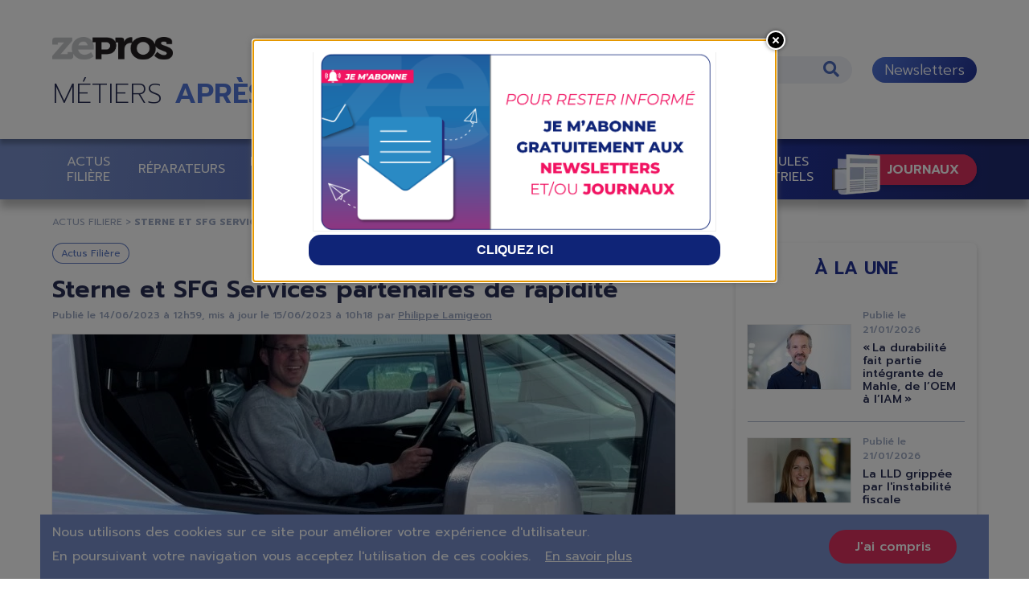

--- FILE ---
content_type: text/html; charset=UTF-8
request_url: https://auto.zepros.fr/actus-filiere/sterne-sfg-services-partenaires-rapidite
body_size: 112760
content:


<!DOCTYPE html>
<html lang="fr" dir="ltr" prefix="og: https://ogp.me/ns#">
<head>
  <meta charset="utf-8" />
<noscript><style>form.antibot * :not(.antibot-message) { display: none !important; }</style>
</noscript><meta name="description" content="Depuis mars 2023, SFG Services fait confiance au groupe Sterne, spécialiste de la logistique urgente bas carbone, pour lui délivrer un service logistique" />
<link rel="canonical" href="https://auto.zepros.fr/actus-filiere/sterne-sfg-services-partenaires-rapidite" />
<link rel="image_src" href="https://auto.zepros.fr/sites/default/files/2023-06/SFG%20Services%20-%20Groupe%20Sterne_0.jpg" />
<meta name="referrer" content="origin-when-cross-origin" />
<meta property="og:site_name" content="Zepros" />
<meta property="og:type" content="Article" />
<meta property="og:url" content="https://auto.zepros.fr/actus-filiere/sterne-sfg-services-partenaires-rapidite" />
<meta property="og:title" content="Sterne et SFG Services partenaires de rapidité" />
<meta property="og:description" content="Depuis mars 2023, SFG Services fait confiance au groupe Sterne, spécialiste de la logistique urgente bas carbone, pour lui délivrer un service logistique personnalisé qui optimise sa productivité et ses délais d’intervention." />
<meta property="og:image" content="https://auto.zepros.fr/sites/default/files/2023-06/SFG%20Services%20-%20Groupe%20Sterne_0.jpg" />
<meta property="article:published_time" content="15/06/2023 - 10:18" />
<meta name="twitter:card" content="summary" />
<meta name="twitter:description" content="Depuis mars 2023, SFG Services fait confiance au groupe Sterne, spécialiste de la logistique urgente bas carbone, pour lui délivrer un service logistique personnalisé qui optimise sa productivité et ses délais d’intervention." />
<meta name="twitter:title" content="Sterne et SFG Services partenaires de rapidité" />
<meta name="twitter:image" content="https://auto.zepros.fr/sites/default/files/2023-06/SFG%20Services%20-%20Groupe%20Sterne_0.jpg" />
<meta name="twitter:image:alt" content="SFG Services - Groupe Sterne.jpg" />
<link rel="alternate" hreflang="x-default" href="https://auto.zepros.fr/actus-filiere/sterne-sfg-services-partenaires-rapidite" />
<meta name="Generator" content="Drupal 10 (https://www.drupal.org)" />
<meta name="MobileOptimized" content="width" />
<meta name="HandheldFriendly" content="true" />
<meta name="viewport" content="width=device-width, initial-scale=1.0" />
<script type="application/ld+json">{
    "@context": "https://schema.org",
    "@graph": [
        {
            "@type": "NewsArticle",
            "@id": "https://auto.zepros.fr/actus-filiere/sterne-sfg-services-partenaires-rapidite",
            "headline": "Sterne et SFG Services partenaires de rapidité",
            "name": "Sterne et SFG Services partenaires de rapidité",
            "about": [
                "Actus Filière"
            ],
            "description": "Depuis mars 2023, SFG Services fait confiance au groupe Sterne, spécialiste de la logistique urgente bas carbone, pour lui délivrer un service logistique personnalisé qui optimise sa productivité et ses délais d’intervention.",
            "datePublished": "15/06/2023 - 10:18",
            "dateModified": "15/06/2023 - 10:18",
            "hasPart": {
                "@type": "WebPageElement",
                "isAccessibleForFree": "True"
            },
            "isAccessibleForFree": "True",
            "author": {
                "@type": "Person",
                "@id": "https://auto.zepros.fr/la-redaction/142",
                "name": "Philippe Lamigeon",
                "url": "https://auto.zepros.fr/la-redaction/142"
            },
            "publisher": {
                "@type": "NewsMediaOrganization",
                "@id": "https://auto.zepros.fr/",
                "name": "Zepros APRÈS-VENTE AUTO",
                "url": "https://auto.zepros.fr/"
            },
            "mainEntityOfPage": "https://auto.zepros.fr/actus-filiere/sterne-sfg-services-partenaires-rapidite"
        },
        {
            "@type": "Organization",
            "@id": "https://auto.zepros.fr/actus-filiere/sterne-sfg-services-partenaires-rapidite",
            "name": "Zepros",
            "url": "https://auto.zepros.fr/"
        },
        {
            "@type": "WebSite",
            "@id": "https://auto.zepros.fr/actus-filiere/sterne-sfg-services-partenaires-rapidite",
            "name": "Zepros",
            "url": "https://auto.zepros.fr/"
        }
    ]
}</script>
<meta name="robots" content="max-image-preview:large" />
<link rel="icon" href="/themes/contrib/zepros_theme/favicon.ico" type="image/vnd.microsoft.icon" />
<script src="/sites/default/files/google_tag/zepros_auto/google_tag.script.js?t8ta3i" defer></script>
<script>window.a2a_config=window.a2a_config||{};a2a_config.callbacks=[];a2a_config.overlays=[];a2a_config.templates={};</script>

    <title>Sterne et SFG Services partenaires de rapidité</title>
    <link rel="stylesheet" media="all" href="/sites/default/files/css/css_l9O0dT8sZwz8BnqVnBcMvqktwlEYHtkLkEVYULDHerw.css?delta=0&amp;language=fr&amp;theme=zepros_theme&amp;include=[base64]" />
<link rel="stylesheet" media="all" href="/sites/default/files/css/css_gb2KDrAxpqvXGoCLF0zZExQ9HdI5r-_KH52Qb_fEuHM.css?delta=1&amp;language=fr&amp;theme=zepros_theme&amp;include=[base64]" />

      
                  <link rel="preconnect" href="https://kit.fontawesome.com/" crossorigin="anonymous">
                  <link rel="preconnect" href="https://fonts.googleapis.com" crossorigin="anonymous">
                  <link rel="preconnect" href="https://fonts.gstatic.com" crossorigin="anonymous">
                  <link rel="preconnect" href="https://youtu.be" crossorigin="anonymous">
                  <link rel="preconnect" href="https://www.youtube.com" crossorigin="anonymous">
                  <link rel="preconnect" href="https://www.gstatic.com/" crossorigin="anonymous">
                  <link rel="preconnect" href="https://static.doubleclick.net" crossorigin="anonymous">
                  <link rel="preconnect" href="https://static.addtoany.com" crossorigin="anonymous">
                  <link rel="preconnect" href="https://ajax.googleapis.com" crossorigin="anonymous">
                <link rel="preload" as="style" onload="this.onload=null;this.rel='stylesheet'"
              href="https://fonts.googleapis.com/css2?family=Prompt:ital,wght@0,100;0,200;0,300;0,400;0,500;0,600;0,700;0,800;0,900;1,100;1,200;1,300;1,400;1,500;1,600;1,700;1,800;1,900&display=swap"
        >
                </head>
<body class="path-node page-node-type-article">
<a href="#main-content" class="visually-hidden focusable skip-link">
  Aller au contenu principal
</a>
<noscript><iframe src="https://www.googletagmanager.com/ns.html?id=GTM-MW5SBNN" height="0" width="0" style="display:none;visibility:hidden"></iframe></noscript>
  <div class="dialog-off-canvas-main-canvas" data-off-canvas-main-canvas>
    
<div class="layout-container ">

  <header role="banner">
      <div class="region region-header">
    <div id="block-zepros-theme-branding" class="block block-system block-system-branding-block">
  
    
        <a href="/" rel="home" class="site-logo">
      <img src="/themes/contrib/zepros_theme/logo.svg" alt="Accueil" />
    </a>
        <div class="site-name">
      <a href="/" rel="home">Zepros</a>
    </div>
        <div class="site-slogan">APRÈS-VENTE AUTO</div>
  </div>
<div class="views-exposed-form bef-exposed-form block-search block block-views block-views-exposed-filter-blocksearch-page-1" data-bef-auto-submit-full-form="" data-bef-auto-submit="" data-bef-auto-submit-delay="1500" data-drupal-selector="views-exposed-form-search-page-1" id="block-formulaireexposesearchpage-1-2">
  
    
      <form action="/recherche" method="get" id="views-exposed-form-search-page-1" accept-charset="UTF-8">
  <div class="form--inline clearfix">
  <div class="js-form-item form-item js-form-type-textfield form-type-textfield js-form-item-search-api-fulltext form-item-search-api-fulltext">
      <label for="edit-search-api-fulltext">Rechercher :</label>
        <input data-bef-auto-submit-exclude="" data-drupal-selector="edit-search-api-fulltext" type="text" id="edit-search-api-fulltext" name="search_api_fulltext" value="" size="30" maxlength="128" class="form-text" />

        </div>
<fieldset data-drupal-selector="edit-sort-bef-combine" id="edit-sort-bef-combine--wrapper" class="fieldgroup form-composite js-form-item form-item js-form-wrapper form-wrapper">
      <legend>
    <span class="fieldset-legend">Trier par</span>
  </legend>
  <div class="fieldset-wrapper">
                <div id="edit-sort-bef-combine" class="form-radios"><div class="form-radios">
                  <div class="js-form-item form-item js-form-type-radio form-type-radio js-form-item-sort-bef-combine form-item-sort-bef-combine">
        <input data-drupal-selector="edit-sort-bef-combine-search-api-relevance-desc" type="radio" id="edit-sort-bef-combine-search-api-relevance-desc" name="sort_bef_combine" value="search_api_relevance_DESC" checked="checked" class="form-radio" />

        <label for="edit-sort-bef-combine-search-api-relevance-desc" class="option">Pertinence</label>
      </div>

                    <div class="js-form-item form-item js-form-type-radio form-type-radio js-form-item-sort-bef-combine form-item-sort-bef-combine">
        <input data-drupal-selector="edit-sort-bef-combine-created-desc" type="radio" id="edit-sort-bef-combine-created-desc" name="sort_bef_combine" value="created_DESC" class="form-radio" />

        <label for="edit-sort-bef-combine-created-desc" class="option">Date</label>
      </div>

      </div>
</div>

          </div>
</fieldset>
<div data-drupal-selector="edit-actions" class="form-actions js-form-wrapper form-wrapper" id="edit-actions">

<button  data-bef-auto-submit-click="" data-drupal-selector="edit-submit-search" type="submit" id="edit-submit-search" value="Appliquer" class="button js-form-submit form-submit fa fa-search" >
  Appliquer
  
</button>
</div>

</div>

</form>

  </div>
<nav role="navigation"
                 id="block-newsletter" class="block-lien-nl block block-menu navigation menu--newsletter">
                        
                

        <ul class="menu">
                  <li class="menu-item newsletters">
        <a href="/abonnements" data-drupal-link-system-path="webform/newsletter">Newsletters</a>
              </li>
      </ul>
    


    </nav>

  </div>

  </header>

    <div class="menu-mobile-trigger">
    <div class="stripe-menu-mob"></div>
    <div class="stripe-menu-mob"></div>
    <div class="stripe-menu-mob"></div>
    <i class="fas fa-times"></i></div>
  <div class="region region-primary-menu">
    <nav role="navigation"
                 id="block-zepros-theme-main-menu" class="block block-menu navigation menu--main">
                        
                

        <ul class="menu">
                  <li class="journaux-trigger fa fa-chevron-up menu-item journaux">
        <span>Journaux</span>
              </li>
                <li class="menu-item menu-item--expanded actus-filière">
        <a href="/actus-filiere" data-drupal-link-system-path="taxonomy/term/104">Actus Filière</a>
                            <ul class="menu">
                    <li class="menu-item carrières">
        <a href="/actus-filiere/carrieres" data-drupal-link-system-path="taxonomy/term/119">Carrières</a>
              </li>
                <li class="menu-item enquêtes">
        <a href="/actus-filiere/enquetes" data-drupal-link-system-path="taxonomy/term/109">Enquêtes</a>
              </li>
      </ul>
    
              </li>
                <li class="menu-item réparateurs">
        <a href="/reparateurs" data-drupal-link-system-path="taxonomy/term/105">Réparateurs</a>
              </li>
                <li class="menu-item distributeurs--équipementiers">
        <a href="/distributeurs-equipementiers" data-drupal-link-system-path="taxonomy/term/106">Distributeurs &amp; équipementiers</a>
              </li>
                <li class="menu-item menu-item--expanded carrossiers">
        <a href="/carrossiers" data-drupal-link-system-path="taxonomy/term/107">Carrossiers</a>
                            <ul class="menu">
                    <li class="menu-item réseaux">
        <a href="/carrossiers/reseaux" data-drupal-link-system-path="taxonomy/term/111">Réseaux</a>
              </li>
                <li class="menu-item apporteurs-daffaires">
        <a href="/carrossiers/apporteurs-affaires" data-drupal-link-system-path="taxonomy/term/112">Apporteurs d&#039;affaires</a>
              </li>
                <li class="menu-item pièces">
        <a href="/carrossiers/pieces" data-drupal-link-system-path="taxonomy/term/113">Pièces</a>
              </li>
                <li class="menu-item peinture">
        <a href="/carrossiers/peinture" data-drupal-link-system-path="taxonomy/term/114">Peinture</a>
              </li>
                <li class="menu-item vitrage">
        <a href="/carrossiers/vitrage" data-drupal-link-system-path="taxonomy/term/115">Vitrage</a>
              </li>
                <li class="menu-item experts">
        <a href="/carrossiers/experts" data-drupal-link-system-path="taxonomy/term/120">Experts</a>
              </li>
      </ul>
    
              </li>
                <li class="menu-item constructeurs">
        <a href="/constructeurs" data-drupal-link-system-path="taxonomy/term/108">Constructeurs</a>
              </li>
                <li class="menu-item menu-item--expanded sourcing">
        <a href="/sourcing" data-drupal-link-system-path="taxonomy/term/110">Sourcing</a>
                            <ul class="menu">
                    <li class="menu-item vo">
        <a href="/sourcing/vo" data-drupal-link-system-path="taxonomy/term/116">VO</a>
              </li>
                <li class="menu-item pneumatiques">
        <a href="/sourcing/pneumatiques" data-drupal-link-system-path="taxonomy/term/117">Pneumatiques</a>
              </li>
                <li class="menu-item nouveaux-produits">
        <a href="/sourcing/nouveaux-produits" data-drupal-link-system-path="taxonomy/term/118">Nouveaux Produits</a>
              </li>
      </ul>
    
              </li>
                <li class="menu-item véhicules-industriels">
        <a href="/vehicules-industriels" data-drupal-link-system-path="taxonomy/term/243">Véhicules Industriels</a>
              </li>
      </ul>
    


    </nav>


<div class="views-element-container block-header-journaux block block-views block-views-blockjournaux-block-2" id="block-views-block-journaux-block-2">
  
    
      <div>


<div class="view view-journaux view-id-journaux view-display-id-block_2 js-view-dom-id-fd1311742e519ff3f1241894136805a7a656b84fff83b89b4e570a619707ba23">
  
    
      
      <div class="view-content">
          <div class="views-row"><div data-history-node-id="10145" class="node node--type-journal node--view-mode-mini-teaser ds-1col clearfix">

  

  


            <div class="field field--name-field-image field--type-entity-reference field--label-hidden field__item"><a href="https://auto.zepros.fr/journaux/distributeurs-pr/numeros/distributeurs-pr-20-0"><article class="media media--type-image media--view-mode-journaux">
  
      
  <div class="field field--name-field-media-image field--type-image field--label-visually_hidden">
    <div class="field__label visually-hidden">Image</div>
              <div class="field__item">    <picture>
                  <source srcset="/sites/default/files/styles/jounaux_desktop/public/journaux/18415/page-1.webp?itok=R4wBZuH5 1x, /sites/default/files/styles/journaux_retina/public/journaux/18415/page-1.webp?itok=gzpYQ58a 2x" media="(min-width: 576px)" type="image/webp" width="203" height="255"/>
              <source srcset="/sites/default/files/styles/jounaux_desktop/public/journaux/18415/page-1.webp?itok=R4wBZuH5 1x, /sites/default/files/styles/journaux_retina/public/journaux/18415/page-1.webp?itok=gzpYQ58a 2x" media="(max-width: 575.98px)" type="image/webp" width="203" height="255"/>
              <source srcset="/sites/default/files/styles/jounaux_desktop/public/journaux/18415/page-1.jpg?itok=R4wBZuH5 1x, /sites/default/files/styles/journaux_retina/public/journaux/18415/page-1.jpg?itok=gzpYQ58a 2x" media="(min-width: 576px)" type="image/jpeg" width="203" height="255"/>
              <source srcset="/sites/default/files/styles/jounaux_desktop/public/journaux/18415/page-1.jpg?itok=R4wBZuH5 1x, /sites/default/files/styles/journaux_retina/public/journaux/18415/page-1.jpg?itok=gzpYQ58a 2x" media="(max-width: 575.98px)" type="image/jpeg" width="203" height="255"/>
                  


<img loading="eager" width="203" height="255" src="/sites/default/files/styles/jounaux_desktop/public/journaux/18415/page-1.jpg?itok=R4wBZuH5" alt="Distributeurs PR 20" title="Distributeurs PR 20" />

  </picture>

</div>
          </div>

  </article>
</a></div>
      


            <div class="field field--name-node-link field--type-ds field--label-hidden field__item"><a href="https://auto.zepros.fr/journaux/distributeurs-pr/numeros/distributeurs-pr-20-0">Lire</a></div>
      

</div>

</div>
    <div class="views-row"><div data-history-node-id="10060" class="node node--type-journal node--view-mode-mini-teaser ds-1col clearfix">

  

  


            <div class="field field--name-field-image field--type-entity-reference field--label-hidden field__item"><a href="https://auto.zepros.fr/journaux/distributeurs-pr/numeros/distributeurs-pr-20"><article class="media media--type-image media--view-mode-journaux">
  
      
  <div class="field field--name-field-media-image field--type-image field--label-visually_hidden">
    <div class="field__label visually-hidden">Image</div>
              <div class="field__item">    <picture>
                  <source srcset="/sites/default/files/styles/jounaux_desktop/public/journaux/18286/page-1.webp?itok=osOSNSom 1x, /sites/default/files/styles/journaux_retina/public/journaux/18286/page-1.webp?itok=A1ESGwRg 2x" media="(min-width: 576px)" type="image/webp" width="203" height="255"/>
              <source srcset="/sites/default/files/styles/jounaux_desktop/public/journaux/18286/page-1.webp?itok=osOSNSom 1x, /sites/default/files/styles/journaux_retina/public/journaux/18286/page-1.webp?itok=A1ESGwRg 2x" media="(max-width: 575.98px)" type="image/webp" width="203" height="255"/>
              <source srcset="/sites/default/files/styles/jounaux_desktop/public/journaux/18286/page-1.jpg?itok=osOSNSom 1x, /sites/default/files/styles/journaux_retina/public/journaux/18286/page-1.jpg?itok=A1ESGwRg 2x" media="(min-width: 576px)" type="image/jpeg" width="203" height="255"/>
              <source srcset="/sites/default/files/styles/jounaux_desktop/public/journaux/18286/page-1.jpg?itok=osOSNSom 1x, /sites/default/files/styles/journaux_retina/public/journaux/18286/page-1.jpg?itok=A1ESGwRg 2x" media="(max-width: 575.98px)" type="image/jpeg" width="203" height="255"/>
                  


<img loading="eager" width="203" height="255" src="/sites/default/files/styles/jounaux_desktop/public/journaux/18286/page-1.jpg?itok=osOSNSom" alt="Distributeurs PR 20" title="Distributeurs PR 20" />

  </picture>

</div>
          </div>

  </article>
</a></div>
      


            <div class="field field--name-node-link field--type-ds field--label-hidden field__item"><a href="https://auto.zepros.fr/journaux/distributeurs-pr/numeros/distributeurs-pr-20">Lire</a></div>
      

</div>

</div>
    <div class="views-row"><div data-history-node-id="10023" class="node node--type-journal node--view-mode-mini-teaser ds-1col clearfix">

  

  


            <div class="field field--name-field-image field--type-entity-reference field--label-hidden field__item"><a href="https://auto.zepros.fr/journaux/auto/numeros/auto-127"><article class="media media--type-image media--view-mode-journaux">
  
      
  <div class="field field--name-field-media-image field--type-image field--label-visually_hidden">
    <div class="field__label visually-hidden">Image</div>
              <div class="field__item">    <picture>
                  <source srcset="/sites/default/files/styles/jounaux_desktop/public/journaux/18232/page-1.webp?itok=uO66bJ8R 1x, /sites/default/files/styles/journaux_retina/public/journaux/18232/page-1.webp?itok=wNLCMXzQ 2x" media="(min-width: 576px)" type="image/webp" width="203" height="255"/>
              <source srcset="/sites/default/files/styles/jounaux_desktop/public/journaux/18232/page-1.webp?itok=uO66bJ8R 1x, /sites/default/files/styles/journaux_retina/public/journaux/18232/page-1.webp?itok=wNLCMXzQ 2x" media="(max-width: 575.98px)" type="image/webp" width="203" height="255"/>
              <source srcset="/sites/default/files/styles/jounaux_desktop/public/journaux/18232/page-1.jpg?itok=uO66bJ8R 1x, /sites/default/files/styles/journaux_retina/public/journaux/18232/page-1.jpg?itok=wNLCMXzQ 2x" media="(min-width: 576px)" type="image/jpeg" width="203" height="255"/>
              <source srcset="/sites/default/files/styles/jounaux_desktop/public/journaux/18232/page-1.jpg?itok=uO66bJ8R 1x, /sites/default/files/styles/journaux_retina/public/journaux/18232/page-1.jpg?itok=wNLCMXzQ 2x" media="(max-width: 575.98px)" type="image/jpeg" width="203" height="255"/>
                  


<img loading="eager" width="203" height="255" src="/sites/default/files/styles/jounaux_desktop/public/journaux/18232/page-1.jpg?itok=uO66bJ8R" alt="Auto 127" title="Auto 127" />

  </picture>

</div>
          </div>

  </article>
</a></div>
      


            <div class="field field--name-node-link field--type-ds field--label-hidden field__item"><a href="https://auto.zepros.fr/journaux/auto/numeros/auto-127">Lire</a></div>
      

</div>

</div>
    <div class="views-row"><div data-history-node-id="9994" class="node node--type-journal node--view-mode-mini-teaser ds-1col clearfix">

  

  


            <div class="field field--name-field-image field--type-entity-reference field--label-hidden field__item"><a href="https://auto.zepros.fr/journaux/carrosserie/numeros/carrosserie-45"><article class="media media--type-image media--view-mode-journaux">
  
      
  <div class="field field--name-field-media-image field--type-image field--label-visually_hidden">
    <div class="field__label visually-hidden">Image</div>
              <div class="field__item">    <picture>
                  <source srcset="/sites/default/files/styles/jounaux_desktop/public/journaux/18179/page-1.webp?itok=W3o05Zks 1x, /sites/default/files/styles/journaux_retina/public/journaux/18179/page-1.webp?itok=81e3hOdQ 2x" media="(min-width: 576px)" type="image/webp" width="203" height="255"/>
              <source srcset="/sites/default/files/styles/jounaux_desktop/public/journaux/18179/page-1.webp?itok=W3o05Zks 1x, /sites/default/files/styles/journaux_retina/public/journaux/18179/page-1.webp?itok=81e3hOdQ 2x" media="(max-width: 575.98px)" type="image/webp" width="203" height="255"/>
              <source srcset="/sites/default/files/styles/jounaux_desktop/public/journaux/18179/page-1.jpg?itok=W3o05Zks 1x, /sites/default/files/styles/journaux_retina/public/journaux/18179/page-1.jpg?itok=81e3hOdQ 2x" media="(min-width: 576px)" type="image/jpeg" width="203" height="255"/>
              <source srcset="/sites/default/files/styles/jounaux_desktop/public/journaux/18179/page-1.jpg?itok=W3o05Zks 1x, /sites/default/files/styles/journaux_retina/public/journaux/18179/page-1.jpg?itok=81e3hOdQ 2x" media="(max-width: 575.98px)" type="image/jpeg" width="203" height="255"/>
                  


<img loading="eager" width="203" height="255" src="/sites/default/files/styles/jounaux_desktop/public/journaux/18179/page-1.jpg?itok=W3o05Zks" alt="Carrosserie 45" title="Carrosserie 45" />

  </picture>

</div>
          </div>

  </article>
</a></div>
      


            <div class="field field--name-node-link field--type-ds field--label-hidden field__item"><a href="https://auto.zepros.fr/journaux/carrosserie/numeros/carrosserie-45">Lire</a></div>
      

</div>

</div>

    </div>
  
            <div class="view-footer">
      <a href="/abonnements">Abonnez-vous gratuitement</a>
<a href="/journaux">Découvrez tous nos journaux</a>
    </div>
    </div>
</div>

  </div>

  </div>

  

    <div class="region region-breadcrumb">
    <div id="block-zepros-theme-breadcrumbs" class="block block-system block-system-breadcrumb-block">
  
    
      

  <nav class="breadcrumb" role="navigation">
    <ol>
              <li>
                      <a href="/actus-filiere">actus filiere</a>
                  </li>
              <li>
                      Sterne et SFG Services partenaires de rapidité
                  </li>
          </ol>
  </nav>

  </div>

  </div>


    <div class="region region-highlighted">
    <div data-drupal-messages-fallback class="hidden"></div>

  </div>


  

  <main role="main">
    
    <div class="layout-content">
        <div class="region region-content">
    

<div class="views-element-container block block-views block-views-blocknew-pub-block-6" id="block-views-block-new-pub-block-6">
  
    
      <div><div class="view view-new-pub view-id-new_pub view-display-id-block_6 js-view-dom-id-720a5d8d069ecc460c3231122b6b6d78d427b7c5b08df87bf2a2713032eba2a0">
  
    
      
      <div class="view-content">
          <div class="views-row">

<div class="entite-publicite entite-publicite--type-publicite entite-publicite--view-mode-sidebar ds-1col clearfix">



<a href="https://bit.ly/4jyxTFt" target="_blank" rel="nofollow">

</a>

            <div class="field field--name-image-desktop field--type-entity-reference field--label-hidden field__item"><article class="media media--type-image media--view-mode-pub">
  
      
  <div class="field field--name-field-media-image field--type-image field--label-visually_hidden">
    <div class="field__label visually-hidden">Image</div>
              <div class="field__item">    <picture>
                  <source srcset="/sites/default/files/styles/publicite_sidebar_desktop/public/2026-01/JANTES%20ALU%20Grand%20angle%20300x600.gif?itok=YN3jYs8d 1x" media="(min-width: 576px)" type="image/gif" width="300" height="600"/>
              <source srcset="/sites/default/files/styles/publicite_mobile/public/2026-01/JANTES%20ALU%20Grand%20angle%20300x600.gif?itok=i8ODZnmz 1x, /sites/default/files/styles/publicite_mobile_retina/public/2026-01/JANTES%20ALU%20Grand%20angle%20300x600.gif?itok=oJgakV6Z 2x" media="(max-width: 575.98px)" type="image/gif" width="575" height="172"/>
                  


<img loading="eager" width="575" height="172" src="/sites/default/files/styles/publicite_mobile/public/2026-01/JANTES%20ALU%20Grand%20angle%20300x600.gif?itok=i8ODZnmz" alt="JANTES ALU" />

  </picture>

</div>
          </div>

  </article>
</div>
      
            <div class="field field--name-image-mobile field--type-entity-reference field--label-hidden field__item"><article class="media media--type-image media--view-mode-pub">
  
      
  <div class="field field--name-field-media-image field--type-image field--label-visually_hidden">
    <div class="field__label visually-hidden">Image</div>
              <div class="field__item">    <picture>
                  <source srcset="/sites/default/files/styles/publicite_sidebar_desktop/public/2026-01/JANTES%20ALU%20Mobile%20900x270.gif?itok=msaMO06- 1x" media="(min-width: 576px)" type="image/gif" width="300" height="90"/>
              <source srcset="/sites/default/files/styles/publicite_mobile/public/2026-01/JANTES%20ALU%20Mobile%20900x270.gif?itok=t6qKpWmS 1x, /sites/default/files/styles/publicite_mobile_retina/public/2026-01/JANTES%20ALU%20Mobile%20900x270.gif?itok=PX16vYdu 2x" media="(max-width: 575.98px)" type="image/gif" width="575" height="172"/>
                  


<img loading="eager" width="575" height="172" src="/sites/default/files/styles/publicite_mobile/public/2026-01/JANTES%20ALU%20Mobile%20900x270.gif?itok=t6qKpWmS" alt="JANTES ALU" />

  </picture>

</div>
          </div>

  </article>
</div>
      

</div>

</div>

    </div>
  
          </div>
</div>

  </div>



  <div data-history-node-id="6763" class="node node--type-article node--view-mode-full ds-1col clearfix">

  

  


<div  class="group-tags">
    


            <div class="field field--name-field-rubrique field--type-entity-reference field--label-hidden field__item"><a href="/actus-filiere" hreflang="fr">Actus Filière</a></div>
      
  </div>




            <div class="clearfix text-formatted field field--name-node-title field--type-ds field--label-hidden field__item"><h1>
  Sterne et SFG Services partenaires de rapidité
</h1>
</div>
      


<div  class="group-date-auteur">
    

            <div class="field field--name-node-post-date field--type-ds field--label-hidden field__item"><span>Publié le </span>14/06/2023 à 12h59</div>
      

            <div class="field field--name-node-changed-date field--type-ds field--label-hidden field__item"><span>, mis à jour le </span>15/06/2023 à 10h18</div>
      



                    <div class="field field--name-node-author field--type-ds field--label-hidden field__item"><a href="/la-redaction/142">Philippe Lamigeon</a></div>
            
  </div>

            <div class="field field--name-field-image field--type-entity-reference field--label-hidden field__item"><article class="media media--type-image media--view-mode-article-header">
  
      
  <div class="field field--name-field-media-image field--type-image field--label-visually_hidden">
    <div class="field__label visually-hidden">Image</div>
              <div class="field__item">    <picture>
                  <source srcset="/sites/default/files/styles/article_full_desktop_760_470_/public/2023-06/SFG%20Services%20-%20Groupe%20Sterne_0.webp?h=a358c323&amp;itok=usroQDiy 1x, /sites/default/files/styles/article_full_desktop_retina/public/2023-06/SFG%20Services%20-%20Groupe%20Sterne_0.webp?h=a358c323&amp;itok=dccon1ys 2x" media="(min-width: 576px)" type="image/webp" width="775" height="441"/>
              <source srcset="/sites/default/files/styles/article_full_mobile_380_235/public/2023-06/SFG%20Services%20-%20Groupe%20Sterne_0.webp?h=a358c323&amp;itok=nfBv_enF 1x, /sites/default/files/styles/article_full_mobile_retina/public/2023-06/SFG%20Services%20-%20Groupe%20Sterne_0.webp?h=a358c323&amp;itok=3we83U6I 2x" media="(max-width: 575.98px)" type="image/webp" width="380" height="235"/>
              <source srcset="/sites/default/files/styles/article_full_desktop_760_470_/public/2023-06/SFG%20Services%20-%20Groupe%20Sterne_0.jpg?h=a358c323&amp;itok=usroQDiy 1x, /sites/default/files/styles/article_full_desktop_retina/public/2023-06/SFG%20Services%20-%20Groupe%20Sterne_0.jpg?h=a358c323&amp;itok=dccon1ys 2x" media="(min-width: 576px)" type="image/jpeg" width="775" height="441"/>
              <source srcset="/sites/default/files/styles/article_full_mobile_380_235/public/2023-06/SFG%20Services%20-%20Groupe%20Sterne_0.jpg?h=a358c323&amp;itok=nfBv_enF 1x, /sites/default/files/styles/article_full_mobile_retina/public/2023-06/SFG%20Services%20-%20Groupe%20Sterne_0.jpg?h=a358c323&amp;itok=3we83U6I 2x" media="(max-width: 575.98px)" type="image/jpeg" width="380" height="235"/>
                  


<img loading="eager" width="380" height="235" src="/sites/default/files/styles/article_full_mobile_380_235/public/2023-06/SFG%20Services%20-%20Groupe%20Sterne_0.jpg?h=a358c323&amp;itok=nfBv_enF" alt="GROUPE STERNE" />

  </picture>

</div>
          </div>

  </article>
</div>
      



            <div class="clearfix text-formatted field field--name-field-chapo field--type-text-long field--label-hidden field__item"><p>Depuis mars 2023, SFG Services fait confiance au groupe Sterne, spécialiste de la logistique urgente bas carbone, pour lui délivrer un service logistique personnalisé qui optimise sa productivité et ses délais d’intervention.</p>
</div>
      




    <div class="a2a_wrapper"><span class="label-a2a top">Partager sur</span><span class="a2a_kit a2a_kit_size_32 addtoany_list" data-a2a-url="https://auto.zepros.fr/actus-filiere/sterne-sfg-services-partenaires-rapidite"
            data-a2a-title="Sterne et SFG Services partenaires de rapidité"><a class="a2a_button_linkedin"></a><a class="a2a_button_facebook"></a><a class="a2a_button_twitter"></a><a class="a2a_dd addtoany_share"
           href="https://www.addtoany.com/share#url=https%3A%2F%2Fauto.zepros.fr%2Factus-filiere%2Fsterne-sfg-services-partenaires-rapidite&amp;title=Sterne%20et%20SFG%20Services%20partenaires%20de%20rapidit%C3%A9"></a></span></div>

      <div class="field field--name-field-paragraphs field--type-entity-reference-revisions field--label-hidden field__items">
              <div class="field__item">

  <div class="paragraph paragraph--type--texte paragraph--view-mode--default">
          
            <div class="clearfix text-formatted field field--name-field-texte field--type-text-long field--label-hidden field__item"><p>Filiale du groupe d’assurances allemand Wertgarantie, SFG opère dans le secteur des extensions de garantie et des solutions de services. Fin 2021, le groupe a souhaité internaliser son offre de réparation en créant SFG Services, une filiale dédiée aux centres techniques et support de la SFG Academy, en charge de la formation des techniciens. SFG évolue sur un marché de solutions de réparabilité, notamment pour les appareils électroménagers.&nbsp;</p>

<p>Avec une demande toujours croissante et une forte exigence des clients BtoB comme BtoC en termes de réactivité, le groupe avait besoin d’optimiser sa logistique. L’entreprise, qui compte 175 collaborateurs et 110 techniciens, une douzaine d’agences et gère un stock d’environ 100 000 références, a fait appel au groupe Sterne afin qu’il mette à la disposition des techniciens de SFG Services Nantes l’ensemble des pièces dont ils ont besoin pour leurs interventions en J+1 avant 8h00 ou avant 7h00 selon les cas.</p>

<p>De ce fait, Sterne achemine environ 1600 colis par mois pour SFG Services par trois moyens : Access Car pour une livraison dans le véhicule du technicien chaque matin avant 7h00, Access Desk pour une prise en charge dans l’un des 350 comptoirs professionnels Sterne accessibles de 8h00 à 18h00 et Access Direct, qui assure une livraison en J+1 avant 8h00 sur le site de Saint-Lô (50) de SFG Services. Il existe aussi un service de Reverse Logistics pour le retour des pièces vers les deux centres de stockages de SFG Services, situés à Nantes (44) et à Anjou (38).&nbsp;</p>

<p><em>«</em> <em>Nous sommes très satisfaits de la qualité de service que Sterne déploie pour nous aider à optimiser nos délais d’acheminement des pièces vers nos techniciens. Ce qui fait la différence dans notre métier, c’est la rapidité d’intervention et grâce aux solutions mises en place avec Sterne, nous gagnons en efficience et nous sommes désormais en mesure d’envisager un maillage territorial de plus en plus vaste »</em>, déclare <strong>Gaëlle Buchoux</strong>, directrice du développement de SFG Services.</p>

<p>SFG est en passe d’obtenir la labellisation QualiRépar, faisant de lui un opérateur agréé pour la prise en charge forfaitaire des frais de réparation des consommateurs via le fonds gouvernemental dédié.&nbsp;<br>
&nbsp;</p>
</div>
      
      </div>
</div>
          </div>
  

  <div class="auteur-end-article">
    



                    <div class="field field--name-node-author field--type-ds field--label-hidden field__item"><a href="/la-redaction/142">Philippe Lamigeon</a></div>
            
      </div>
  <div class="bottom-article">
    


<div  class="group-tags">
    


            <div class="field field--name-field-rubrique field--type-entity-reference field--label-hidden field__item"><a href="/actus-filiere" hreflang="fr">Actus Filière</a></div>
      
  </div>

    




    <div class="a2a_wrapper"><span class="label-a2a top">Partager sur</span><span class="a2a_kit a2a_kit_size_32 addtoany_list" data-a2a-url="https://auto.zepros.fr/actus-filiere/sterne-sfg-services-partenaires-rapidite"
            data-a2a-title="Sterne et SFG Services partenaires de rapidité"><a class="a2a_button_linkedin"></a><a class="a2a_button_facebook"></a><a class="a2a_button_twitter"></a><a class="a2a_dd addtoany_share"
           href="https://www.addtoany.com/share#url=https%3A%2F%2Fauto.zepros.fr%2Factus-filiere%2Fsterne-sfg-services-partenaires-rapidite&amp;title=Sterne%20et%20SFG%20Services%20partenaires%20de%20rapidit%C3%A9"></a></span></div>

  </div>

  

<div id="block-inscriptionnewsletter" class="block-inscription-nl block block-block-content block-block-contentf3d632f0-5669-4713-b71d-b8902ef39f9d">
  
    
      


            <div class="field field--name-body field--type-text-with-summary field--label-hidden field__item"><div class="cta-nl"><div class="logo-nl"><i class="fas fa-envelope" aria-hidden="true"></i></div><p>Inscrivez-vous gratuitement à nos newsletters</p><p><a href="/abonnements" rel="noopener noreferrer">S'inscrire</a></p></div></div>
      

  </div>


  
  <div class="field field--name-dynamic-block-fieldnode-suggestion field--type-ds field--label-above">
    <h2 class="field__label">Sur le même sujet</h2>
                  <div class="field__item"><div class="views-element-container">


<div class="view view-suggestion-bottom-ct view-id-suggestion_bottom_ct view-display-id-block_1 js-view-dom-id-b3769e4862690dca5000a5ceafe9d7bca8eb9f20b4fc10a285dd882c6f4d16ad page-">

      <div class="view-content">
                  <div class="views-row">



  
  <div data-history-node-id="10186" class="node node--type-article node--view-mode-rectangle-no-h3 ds-1col clearfix">

  

  
            <div class="field field--name-field-image field--type-entity-reference field--label-hidden field__item"><article class="media media--type-image media--view-mode-rect">
  
      
  <div class="field field--name-field-media-image field--type-image field--label-visually_hidden">
    <div class="field__label visually-hidden">Image</div>
              <div class="field__item">  <a href="/actus-filiere/fraudes-immatriculation-fna-monte-creneau">  <picture>
                  <source srcset="/sites/default/files/styles/rect_desktio/public/2024-02/FNA%20-%20SIV_0.webp?h=a7e7c04b&amp;itok=svQdnSxe 1x, /sites/default/files/styles/rect_desktop/public/2024-02/FNA%20-%20SIV_0.webp?h=a7e7c04b&amp;itok=BA-rRoec 2x" media="(min-width: 1400px)" type="image/webp" width="128" height="80"/>
              <source srcset="/sites/default/files/styles/rect_desktio/public/2024-02/FNA%20-%20SIV_0.jpg?h=a7e7c04b&amp;itok=svQdnSxe 1x, /sites/default/files/styles/rect_desktop/public/2024-02/FNA%20-%20SIV_0.jpg?h=a7e7c04b&amp;itok=BA-rRoec 2x" media="(min-width: 1400px)" type="image/jpeg" width="128" height="80"/>
                  


<img loading="eager" width="128" height="80" src="/sites/default/files/styles/rect_desktio/public/2024-02/FNA%20-%20SIV_0.jpg?h=a7e7c04b&amp;itok=svQdnSxe" alt="FNA" />

  </picture>
</a>
</div>
          </div>

  </article>
</div>
      


            <div class="field field--name-field-rubrique field--type-entity-reference field--label-hidden field__item"><a href="/actus-filiere" hreflang="fr">Actus Filière</a></div>
      


      <div class="field field--name-field-sujets field--type-entity-reference field--label-hidden field__items">
              <div class="field__item"><a href="/fna" hreflang="fr">FNA</a></div>
          </div>
  

            <div class="field field--name-node-post-date field--type-ds field--label-hidden field__item"><span>Publié le </span>21/01/2026 à 15h15</div>
      



            <div class="clearfix text-formatted field field--name-node-title field--type-ds field--label-hidden field__item">  <a href="/actus-filiere/fraudes-immatriculation-fna-monte-creneau" hreflang="fr">Fraudes à l’immatriculation : la FNA monte au créneau</a>
</div>
      

  </div>


</div>

                                  <div class="views-row">



  
  <div data-history-node-id="9668" class="node node--type-interview node--view-mode-rectangle-no-h3 ds-1col clearfix sponso">

  

  
            <div class="field field--name-field-image field--type-entity-reference field--label-hidden field__item"><article class="media media--type-image media--view-mode-rect">
  
      
  <div class="field field--name-field-media-image field--type-image field--label-visually_hidden">
    <div class="field__label visually-hidden">Image</div>
              <div class="field__item">  <a href="/distributeurs-equipementiers/entretien-marine-mathieu-chef-produits-bosch-pieces-freinage">  <picture>
                  <source srcset="/sites/default/files/styles/rect_desktio/public/2025-08/MATHIEU%20Marine%200432v.webp?h=8297b541&amp;itok=grlokEcR 1x, /sites/default/files/styles/rect_desktop/public/2025-08/MATHIEU%20Marine%200432v.webp?h=8297b541&amp;itok=6xrjBa1C 2x" media="(min-width: 1400px)" type="image/webp" width="128" height="80"/>
              <source srcset="/sites/default/files/styles/rect_desktio/public/2025-08/MATHIEU%20Marine%200432v.jpg?h=8297b541&amp;itok=grlokEcR 1x, /sites/default/files/styles/rect_desktop/public/2025-08/MATHIEU%20Marine%200432v.jpg?h=8297b541&amp;itok=6xrjBa1C 2x" media="(min-width: 1400px)" type="image/jpeg" width="128" height="80"/>
                  


<img loading="eager" width="128" height="80" src="/sites/default/files/styles/rect_desktio/public/2025-08/MATHIEU%20Marine%200432v.jpg?h=8297b541&amp;itok=grlokEcR" alt="Marine Mathieu " />

  </picture>
</a>
</div>
          </div>

  </article>
</div>
      


            <div class="field field--name-field-rubrique field--type-entity-reference field--label-hidden field__item"><a href="/distributeurs-equipementiers" hreflang="fr">Distributeurs &amp; équipementiers</a></div>
      

            <div class="field field--name-field-sponsor field--type-string field--label-hidden field__item">Sponsorisé par Bosch Mobility Aftermarket</div>
      



            <div class="clearfix text-formatted field field--name-bundle-fieldnode field--type-ds field--label-hidden field__item">Interview</div>
      

            <div class="field field--name-node-post-date field--type-ds field--label-hidden field__item"><span>Publié le </span>29/08/2025</div>
      



            <div class="clearfix text-formatted field field--name-node-title field--type-ds field--label-hidden field__item">  <a href="/distributeurs-equipementiers/entretien-marine-mathieu-chef-produits-bosch-pieces-freinage" hreflang="fr">Entretien avec Marine Mathieu, chef de produits Bosch pièces de freinage</a>
</div>
      

  </div>


</div>

                                                                <div class="views-row">



  
  <div data-history-node-id="10183" class="node node--type-article node--view-mode-rectangle-no-h3 ds-1col clearfix">

  

  
            <div class="field field--name-field-image field--type-entity-reference field--label-hidden field__item"><article class="media media--type-image media--view-mode-rect">
  
      
  <div class="field field--name-field-media-image field--type-image field--label-visually_hidden">
    <div class="field__label visually-hidden">Image</div>
              <div class="field__item">  <a href="/actus-filiere/lld-grippee-instabilite-fiscale">  <picture>
                  <source srcset="/sites/default/files/styles/rect_desktio/public/2026-01/AZP%20128%20REP%20AGREES%20Sesamlld%20Sarah%20ROUSSEL.webp?h=4a99f011&amp;itok=ir5Ahkna 1x, /sites/default/files/styles/rect_desktop/public/2026-01/AZP%20128%20REP%20AGREES%20Sesamlld%20Sarah%20ROUSSEL.webp?h=4a99f011&amp;itok=qsHLVi7A 2x" media="(min-width: 1400px)" type="image/webp" width="128" height="80"/>
              <source srcset="/sites/default/files/styles/rect_desktio/public/2026-01/AZP%20128%20REP%20AGREES%20Sesamlld%20Sarah%20ROUSSEL.jpg?h=4a99f011&amp;itok=ir5Ahkna 1x, /sites/default/files/styles/rect_desktop/public/2026-01/AZP%20128%20REP%20AGREES%20Sesamlld%20Sarah%20ROUSSEL.jpg?h=4a99f011&amp;itok=qsHLVi7A 2x" media="(min-width: 1400px)" type="image/jpeg" width="128" height="80"/>
                  


<img loading="eager" width="128" height="80" src="/sites/default/files/styles/rect_desktio/public/2026-01/AZP%20128%20REP%20AGREES%20Sesamlld%20Sarah%20ROUSSEL.jpg?h=4a99f011&amp;itok=ir5Ahkna" alt="Sarah Roussel SesamLLD" />

  </picture>
</a>
</div>
          </div>

  </article>
</div>
      


            <div class="field field--name-field-rubrique field--type-entity-reference field--label-hidden field__item"><a href="/actus-filiere" hreflang="fr">Actus Filière</a></div>
      


      <div class="field field--name-field-sujets field--type-entity-reference field--label-hidden field__items">
              <div class="field__item"><a href="/location" hreflang="fr">Location</a></div>
          </div>
  

            <div class="field field--name-node-post-date field--type-ds field--label-hidden field__item"><span>Publié le </span>21/01/2026 à 12h11</div>
      



            <div class="clearfix text-formatted field field--name-node-title field--type-ds field--label-hidden field__item">  <a href="/actus-filiere/lld-grippee-instabilite-fiscale" hreflang="fr">La LLD grippée par l&#039;instabilité fiscale</a>
</div>
      

  </div>


</div>
    <div class="views-row">



  
  <div data-history-node-id="10171" class="node node--type-article node--view-mode-rectangle-no-h3 ds-1col clearfix">

  

  
            <div class="field field--name-field-image field--type-entity-reference field--label-hidden field__item"><article class="media media--type-image media--view-mode-rect">
  
      
  <div class="field field--name-field-media-image field--type-image field--label-visually_hidden">
    <div class="field__label visually-hidden">Image</div>
              <div class="field__item">  <a href="/actus-filiere/japan-iam-growing-manufacturers-hold-sway">  <picture>
                  <source srcset="/sites/default/files/styles/rect_desktio/public/2026-01/Autobacs%20sur%20Automechanika%20Dubai%202025_0.webp?h=d08937e5&amp;itok=c3q_zE8s 1x, /sites/default/files/styles/rect_desktop/public/2026-01/Autobacs%20sur%20Automechanika%20Dubai%202025_0.webp?h=d08937e5&amp;itok=8w9qVh6O 2x" media="(min-width: 1400px)" type="image/webp" width="128" height="80"/>
              <source srcset="/sites/default/files/styles/rect_desktio/public/2026-01/Autobacs%20sur%20Automechanika%20Dubai%202025_0.jpg?h=d08937e5&amp;itok=c3q_zE8s 1x, /sites/default/files/styles/rect_desktop/public/2026-01/Autobacs%20sur%20Automechanika%20Dubai%202025_0.jpg?h=d08937e5&amp;itok=8w9qVh6O 2x" media="(min-width: 1400px)" type="image/jpeg" width="128" height="80"/>
                  


<img loading="eager" width="128" height="80" src="/sites/default/files/styles/rect_desktio/public/2026-01/Autobacs%20sur%20Automechanika%20Dubai%202025_0.jpg?h=d08937e5&amp;itok=c3q_zE8s" alt="Autobacs sur Automechanika Dubai 2025" />

  </picture>
</a>
</div>
          </div>

  </article>
</div>
      


            <div class="field field--name-field-rubrique field--type-entity-reference field--label-hidden field__item"><a href="/actus-filiere" hreflang="fr">Actus Filière</a></div>
      


      <div class="field field--name-field-sujets field--type-entity-reference field--label-hidden field__items">
              <div class="field__item"><a href="/atlas" hreflang="fr">Atlas</a></div>
          </div>
  

            <div class="field field--name-node-post-date field--type-ds field--label-hidden field__item"><span>Publié le </span>20/01/2026 à 12h22</div>
      



            <div class="clearfix text-formatted field field--name-node-title field--type-ds field--label-hidden field__item">  <a href="/actus-filiere/japan-iam-growing-manufacturers-hold-sway" hreflang="fr">Japan: the IAM is growing, but manufacturers hold sway</a>
</div>
      

  </div>


</div>

                                                    <div class="views-row">



  
  <div data-history-node-id="9184" class="node node--type-article node--view-mode-rectangle-no-h3 ds-1col clearfix sponso">

  

  
            <div class="field field--name-field-image field--type-entity-reference field--label-hidden field__item"><article class="media media--type-image media--view-mode-rect">
  
      
  <div class="field field--name-field-media-image field--type-image field--label-visually_hidden">
    <div class="field__label visually-hidden">Image</div>
              <div class="field__item">  <a href="/actus-filiere/carrieres/motorcraft-interview-lea-dupuis">  <picture>
                  <source srcset="/sites/default/files/styles/rect_desktio/public/2025-03/MC_MARS25_LeaDupuisX2.webp?h=c656feb9&amp;itok=SxOU-osj 1x, /sites/default/files/styles/rect_desktop/public/2025-03/MC_MARS25_LeaDupuisX2.webp?h=c656feb9&amp;itok=z5uPrN8O 2x" media="(min-width: 1400px)" type="image/webp" width="128" height="80"/>
              <source srcset="/sites/default/files/styles/rect_desktio/public/2025-03/MC_MARS25_LeaDupuisX2.jpg?h=c656feb9&amp;itok=SxOU-osj 1x, /sites/default/files/styles/rect_desktop/public/2025-03/MC_MARS25_LeaDupuisX2.jpg?h=c656feb9&amp;itok=z5uPrN8O 2x" media="(min-width: 1400px)" type="image/jpeg" width="128" height="80"/>
                  


<img loading="eager" width="128" height="80" src="/sites/default/files/styles/rect_desktio/public/2025-03/MC_MARS25_LeaDupuisX2.jpg?h=c656feb9&amp;itok=SxOU-osj" alt="Léa Dupuis - Motorcraft" />

  </picture>
</a>
</div>
          </div>

  </article>
</div>
      


            <div class="field field--name-field-rubrique field--type-entity-reference field--label-hidden field__item"><a href="/actus-filiere/carrieres" hreflang="fr">Carrières</a></div>
      


      <div class="field field--name-field-sujets field--type-entity-reference field--label-hidden field__items">
              <div class="field__item"><a href="/reseaux" hreflang="fr">Réseaux</a></div>
          </div>
  

            <div class="field field--name-field-sponsor field--type-string field--label-hidden field__item">Sponsorisé par Motorcraft</div>
      

            <div class="field field--name-node-post-date field--type-ds field--label-hidden field__item"><span>Publié le </span>14/03/2025 à 10h35</div>
      



            <div class="clearfix text-formatted field field--name-node-title field--type-ds field--label-hidden field__item">  <a href="/actus-filiere/carrieres/motorcraft-interview-lea-dupuis" hreflang="fr">MOTORCRAFT - INTERVIEW LÉA DUPUIS</a>
</div>
      

  </div>


</div>

                                                                <div class="views-row">



  
  <div data-history-node-id="10170" class="node node--type-article node--view-mode-rectangle-no-h3 ds-1col clearfix">

  

  
            <div class="field field--name-field-image field--type-entity-reference field--label-hidden field__item"><article class="media media--type-image media--view-mode-rect">
  
      
  <div class="field field--name-field-media-image field--type-image field--label-visually_hidden">
    <div class="field__label visually-hidden">Image</div>
              <div class="field__item">  <a href="/actus-filiere/india-restructuring-aftermarket">  <picture>
                  <source srcset="/sites/default/files/styles/rect_desktio/public/2026-01/PRZP%2020%20ASIE%20%E2%80%93%20INDE%20ALLIANCE%20GEORGE%20OAKES%20%26%20GROUPAUTO%20INTERNATIONAL_0.webp?h=f426e82a&amp;itok=VqZKDAW2 1x, /sites/default/files/styles/rect_desktop/public/2026-01/PRZP%2020%20ASIE%20%E2%80%93%20INDE%20ALLIANCE%20GEORGE%20OAKES%20%26%20GROUPAUTO%20INTERNATIONAL_0.webp?h=f426e82a&amp;itok=jyqPDg-l 2x" media="(min-width: 1400px)" type="image/webp" width="128" height="80"/>
              <source srcset="/sites/default/files/styles/rect_desktio/public/2026-01/PRZP%2020%20ASIE%20%E2%80%93%20INDE%20ALLIANCE%20GEORGE%20OAKES%20%26%20GROUPAUTO%20INTERNATIONAL_0.jpg?h=f426e82a&amp;itok=VqZKDAW2 1x, /sites/default/files/styles/rect_desktop/public/2026-01/PRZP%2020%20ASIE%20%E2%80%93%20INDE%20ALLIANCE%20GEORGE%20OAKES%20%26%20GROUPAUTO%20INTERNATIONAL_0.jpg?h=f426e82a&amp;itok=jyqPDg-l 2x" media="(min-width: 1400px)" type="image/jpeg" width="128" height="80"/>
                  


<img loading="eager" width="128" height="80" src="/sites/default/files/styles/rect_desktio/public/2026-01/PRZP%2020%20ASIE%20%E2%80%93%20INDE%20ALLIANCE%20GEORGE%20OAKES%20%26%20GROUPAUTO%20INTERNATIONAL_0.jpg?h=f426e82a&amp;itok=VqZKDAW2" alt="PRZP 20 ASIE – INDE ALLIANCE GEORGE OAKES &amp; GROUPAUTO INTERNATIONAL" />

  </picture>
</a>
</div>
          </div>

  </article>
</div>
      


            <div class="field field--name-field-rubrique field--type-entity-reference field--label-hidden field__item"><a href="/actus-filiere" hreflang="fr">Actus Filière</a></div>
      


      <div class="field field--name-field-sujets field--type-entity-reference field--label-hidden field__items">
              <div class="field__item"><a href="/atlas" hreflang="fr">Atlas</a></div>
          </div>
  

            <div class="field field--name-node-post-date field--type-ds field--label-hidden field__item"><span>Publié le </span>20/01/2026 à 12h12</div>
      



            <div class="clearfix text-formatted field field--name-node-title field--type-ds field--label-hidden field__item">  <a href="/actus-filiere/india-restructuring-aftermarket" hreflang="fr">India: A restructuring aftermarket</a>
</div>
      

  </div>


</div>
    <div class="views-row">



  
  <div data-history-node-id="10167" class="node node--type-article node--view-mode-rectangle-no-h3 ds-1col clearfix">

  

  
            <div class="field field--name-field-image field--type-entity-reference field--label-hidden field__item"><article class="media media--type-image media--view-mode-rect">
  
      
  <div class="field field--name-field-media-image field--type-image field--label-visually_hidden">
    <div class="field__label visually-hidden">Image</div>
              <div class="field__item">  <a href="/actus-filiere/japon-iam-progresse-constructeurs-continuent-tenir-barre">  <picture>
                  <source srcset="/sites/default/files/styles/rect_desktio/public/2026-01/Autobacs%20sur%20Automechanika%20Dubai%202025.webp?h=d08937e5&amp;itok=ijEhiwf- 1x, /sites/default/files/styles/rect_desktop/public/2026-01/Autobacs%20sur%20Automechanika%20Dubai%202025.webp?h=d08937e5&amp;itok=CGI44god 2x" media="(min-width: 1400px)" type="image/webp" width="128" height="80"/>
              <source srcset="/sites/default/files/styles/rect_desktio/public/2026-01/Autobacs%20sur%20Automechanika%20Dubai%202025.jpg?h=d08937e5&amp;itok=ijEhiwf- 1x, /sites/default/files/styles/rect_desktop/public/2026-01/Autobacs%20sur%20Automechanika%20Dubai%202025.jpg?h=d08937e5&amp;itok=CGI44god 2x" media="(min-width: 1400px)" type="image/jpeg" width="128" height="80"/>
                  


<img loading="eager" width="128" height="80" src="/sites/default/files/styles/rect_desktio/public/2026-01/Autobacs%20sur%20Automechanika%20Dubai%202025.jpg?h=d08937e5&amp;itok=ijEhiwf-" alt="Autobacs sur Automechanika Dubai 2025" />

  </picture>
</a>
</div>
          </div>

  </article>
</div>
      


            <div class="field field--name-field-rubrique field--type-entity-reference field--label-hidden field__item"><a href="/actus-filiere" hreflang="fr">Actus Filière</a></div>
      


      <div class="field field--name-field-sujets field--type-entity-reference field--label-hidden field__items">
              <div class="field__item"><a href="/atlas" hreflang="fr">Atlas</a></div>
          </div>
  

            <div class="field field--name-node-post-date field--type-ds field--label-hidden field__item"><span>Publié le </span>20/01/2026 à 11h14</div>
      



            <div class="clearfix text-formatted field field--name-node-title field--type-ds field--label-hidden field__item">  <a href="/actus-filiere/japon-iam-progresse-constructeurs-continuent-tenir-barre" hreflang="fr">Japon : l’IAM progresse mais les constructeurs continuent de tenir la barre</a>
</div>
      

  </div>


</div>
    <div class="views-row">



  
  <div data-history-node-id="10166" class="node node--type-article node--view-mode-rectangle-no-h3 ds-1col clearfix">

  

  
            <div class="field field--name-field-image field--type-entity-reference field--label-hidden field__item"><article class="media media--type-image media--view-mode-rect">
  
      
  <div class="field field--name-field-media-image field--type-image field--label-visually_hidden">
    <div class="field__label visually-hidden">Image</div>
              <div class="field__item">  <a href="/actus-filiere/inde-aftermarket-pleine-structuration">  <picture>
                  <source srcset="/sites/default/files/styles/rect_desktio/public/2026-01/PRZP%2020%20ASIE%20%E2%80%93%20INDE%20ALLIANCE%20GEORGE%20OAKES%20%26%20GROUPAUTO%20INTERNATIONAL.webp?h=f426e82a&amp;itok=xtNFbJn4 1x, /sites/default/files/styles/rect_desktop/public/2026-01/PRZP%2020%20ASIE%20%E2%80%93%20INDE%20ALLIANCE%20GEORGE%20OAKES%20%26%20GROUPAUTO%20INTERNATIONAL.webp?h=f426e82a&amp;itok=ooH3QV0h 2x" media="(min-width: 1400px)" type="image/webp" width="128" height="80"/>
              <source srcset="/sites/default/files/styles/rect_desktio/public/2026-01/PRZP%2020%20ASIE%20%E2%80%93%20INDE%20ALLIANCE%20GEORGE%20OAKES%20%26%20GROUPAUTO%20INTERNATIONAL.jpg?h=f426e82a&amp;itok=xtNFbJn4 1x, /sites/default/files/styles/rect_desktop/public/2026-01/PRZP%2020%20ASIE%20%E2%80%93%20INDE%20ALLIANCE%20GEORGE%20OAKES%20%26%20GROUPAUTO%20INTERNATIONAL.jpg?h=f426e82a&amp;itok=ooH3QV0h 2x" media="(min-width: 1400px)" type="image/jpeg" width="128" height="80"/>
                  


<img loading="eager" width="128" height="80" src="/sites/default/files/styles/rect_desktio/public/2026-01/PRZP%2020%20ASIE%20%E2%80%93%20INDE%20ALLIANCE%20GEORGE%20OAKES%20%26%20GROUPAUTO%20INTERNATIONAL.jpg?h=f426e82a&amp;itok=xtNFbJn4" alt="PRZP 20 ASIE – INDE ALLIANCE GEORGE OAKES &amp; GROUPAUTO INTERNATIONAL" />

  </picture>
</a>
</div>
          </div>

  </article>
</div>
      


            <div class="field field--name-field-rubrique field--type-entity-reference field--label-hidden field__item"><a href="/actus-filiere" hreflang="fr">Actus Filière</a></div>
      


      <div class="field field--name-field-sujets field--type-entity-reference field--label-hidden field__items">
              <div class="field__item"><a href="/atlas" hreflang="fr">Atlas</a></div>
          </div>
  

            <div class="field field--name-node-post-date field--type-ds field--label-hidden field__item"><span>Publié le </span>20/01/2026 à 11h00</div>
      



            <div class="clearfix text-formatted field field--name-node-title field--type-ds field--label-hidden field__item">  <a href="/actus-filiere/inde-aftermarket-pleine-structuration" hreflang="fr">Inde : l’aftermarket en pleine structuration</a>
</div>
      

  </div>


</div>

                                        </div>
  
</div></div>
</div>
              </div>


  </div>



  </div>

    </div>

          <aside class="layout-sidebar-second" role="complementary">
          <div class="region region-sidebar-second">
    

<div class="views-element-container block block-views block-views-blocka-la-une-block-2" id="block-views-block-a-la-une-block-2">
  
      <h2>à la une</h2>
    
      <div>


<div class="view view-a-la-une view-id-a_la_une view-display-id-block_2 js-view-dom-id-5e616bc2f10a5aaa56f553426aed7284662530853bcf39472a86d5983b4c6908">
  
    
      <div class="view-header">
      <div class="view view-a-la-une view-id-a_la_une view-display-id-block_9 js-view-dom-id-2ce8d670c3e521b05d1eb52cd97547942f9d95bba6091ca99398c3da4146e68b">
  
    
      
      <div class="view-empty">
      <div class="view view-a-la-une view-id-a_la_une view-display-id-block_10 js-view-dom-id-2931260de4e8b492489d48bcc5b8e702a9c162cce476fe2a9596e74d30b3f4fd">
  
    
      
      <div class="view-content">
          <div class="views-row">



  
  <div data-history-node-id="10184" class="node node--type-article node--view-mode-liste-no-h3 ds-1col clearfix">

  

  
            <div class="field field--name-field-image field--type-entity-reference field--label-hidden field__item"><article class="media media--type-image media--view-mode-rect">
  
      
  <div class="field field--name-field-media-image field--type-image field--label-visually_hidden">
    <div class="field__label visually-hidden">Image</div>
              <div class="field__item">  <a href="/distributeurs-equipementiers/durabilite-fait-partie-integrante-mahle-oem-iam">  <picture>
                  <source srcset="/sites/default/files/styles/rect_desktio/public/2026-01/04_Philipp%20Grosse%20Kleimann%204_0.webp?h=033c0e4d&amp;itok=kVw4fFw4 1x, /sites/default/files/styles/rect_desktop/public/2026-01/04_Philipp%20Grosse%20Kleimann%204_0.webp?h=033c0e4d&amp;itok=lYAW0-KB 2x" media="(min-width: 1400px)" type="image/webp" width="128" height="80"/>
              <source srcset="/sites/default/files/styles/rect_desktio/public/2026-01/04_Philipp%20Grosse%20Kleimann%204_0.jpg?h=033c0e4d&amp;itok=kVw4fFw4 1x, /sites/default/files/styles/rect_desktop/public/2026-01/04_Philipp%20Grosse%20Kleimann%204_0.jpg?h=033c0e4d&amp;itok=lYAW0-KB 2x" media="(min-width: 1400px)" type="image/jpeg" width="128" height="80"/>
                  


<img loading="eager" width="128" height="80" src="/sites/default/files/styles/rect_desktio/public/2026-01/04_Philipp%20Grosse%20Kleimann%204_0.jpg?h=033c0e4d&amp;itok=kVw4fFw4" alt="Philipp Grosse Kleimann, vice-président exécutif et directeur général Lifecycle &amp; Mobility de Mahle.eneral Manager Lifecycle &amp; Mobility, Mahle" />

  </picture>
</a>
</div>
          </div>

  </article>
</div>
      

            <div class="field field--name-node-post-date field--type-ds field--label-hidden field__item"><span>Publié le </span>21/01/2026</div>
      



            <div class="clearfix text-formatted field field--name-node-title field--type-ds field--label-hidden field__item">  <a href="/distributeurs-equipementiers/durabilite-fait-partie-integrante-mahle-oem-iam" hreflang="fr">« La durabilité fait partie intégrante de Mahle, de l’OEM à l’IAM »</a>
</div>
      

  </div>


</div>

    </div>
  
          </div>

    </div>
  
          </div>

    </div>
      
      <div class="view-content">
          <div class="views-row">



  
  <div data-history-node-id="10183" class="node node--type-article node--view-mode-liste-no-h3 ds-1col clearfix">

  

  
            <div class="field field--name-field-image field--type-entity-reference field--label-hidden field__item"><article class="media media--type-image media--view-mode-rect">
  
      
  <div class="field field--name-field-media-image field--type-image field--label-visually_hidden">
    <div class="field__label visually-hidden">Image</div>
              <div class="field__item">  <a href="/actus-filiere/lld-grippee-instabilite-fiscale">  <picture>
                  <source srcset="/sites/default/files/styles/rect_desktio/public/2026-01/AZP%20128%20REP%20AGREES%20Sesamlld%20Sarah%20ROUSSEL.webp?h=4a99f011&amp;itok=ir5Ahkna 1x, /sites/default/files/styles/rect_desktop/public/2026-01/AZP%20128%20REP%20AGREES%20Sesamlld%20Sarah%20ROUSSEL.webp?h=4a99f011&amp;itok=qsHLVi7A 2x" media="(min-width: 1400px)" type="image/webp" width="128" height="80"/>
              <source srcset="/sites/default/files/styles/rect_desktio/public/2026-01/AZP%20128%20REP%20AGREES%20Sesamlld%20Sarah%20ROUSSEL.jpg?h=4a99f011&amp;itok=ir5Ahkna 1x, /sites/default/files/styles/rect_desktop/public/2026-01/AZP%20128%20REP%20AGREES%20Sesamlld%20Sarah%20ROUSSEL.jpg?h=4a99f011&amp;itok=qsHLVi7A 2x" media="(min-width: 1400px)" type="image/jpeg" width="128" height="80"/>
                  


<img loading="eager" width="128" height="80" src="/sites/default/files/styles/rect_desktio/public/2026-01/AZP%20128%20REP%20AGREES%20Sesamlld%20Sarah%20ROUSSEL.jpg?h=4a99f011&amp;itok=ir5Ahkna" alt="Sarah Roussel SesamLLD" />

  </picture>
</a>
</div>
          </div>

  </article>
</div>
      

            <div class="field field--name-node-post-date field--type-ds field--label-hidden field__item"><span>Publié le </span>21/01/2026</div>
      



            <div class="clearfix text-formatted field field--name-node-title field--type-ds field--label-hidden field__item">  <a href="/actus-filiere/lld-grippee-instabilite-fiscale" hreflang="fr">La LLD grippée par l&#039;instabilité fiscale</a>
</div>
      

  </div>


</div>
    <div class="views-row">



  
  <div data-history-node-id="10181" class="node node--type-article node--view-mode-liste-no-h3 ds-1col clearfix">

  

  
            <div class="field field--name-field-image field--type-entity-reference field--label-hidden field__item"><article class="media media--type-image media--view-mode-rect">
  
      
  <div class="field field--name-field-media-image field--type-image field--label-visually_hidden">
    <div class="field__label visually-hidden">Image</div>
              <div class="field__item">  <a href="/constructeurs/offensive-chirurgicale-nissan-france-soigner-son-reseau">  <picture>
                  <source srcset="/sites/default/files/styles/rect_desktio/public/2026-01/AZP%20128%20REP%20AGREES%20RICHARD%20TOUGERON%20NISSAN.webp?h=548aa71b&amp;itok=a7hEqypv 1x, /sites/default/files/styles/rect_desktop/public/2026-01/AZP%20128%20REP%20AGREES%20RICHARD%20TOUGERON%20NISSAN.webp?h=548aa71b&amp;itok=yg5GPwdF 2x" media="(min-width: 1400px)" type="image/webp" width="128" height="80"/>
              <source srcset="/sites/default/files/styles/rect_desktio/public/2026-01/AZP%20128%20REP%20AGREES%20RICHARD%20TOUGERON%20NISSAN.jpg?h=548aa71b&amp;itok=a7hEqypv 1x, /sites/default/files/styles/rect_desktop/public/2026-01/AZP%20128%20REP%20AGREES%20RICHARD%20TOUGERON%20NISSAN.jpg?h=548aa71b&amp;itok=yg5GPwdF 2x" media="(min-width: 1400px)" type="image/jpeg" width="128" height="80"/>
                  


<img loading="eager" width="128" height="80" src="/sites/default/files/styles/rect_desktio/public/2026-01/AZP%20128%20REP%20AGREES%20RICHARD%20TOUGERON%20NISSAN.jpg?h=548aa71b&amp;itok=a7hEqypv" alt="Richard Tougeron, directeur général Nissan West Europe. " />

  </picture>
</a>
</div>
          </div>

  </article>
</div>
      

            <div class="field field--name-node-post-date field--type-ds field--label-hidden field__item"><span>Publié le </span>21/01/2026</div>
      



            <div class="clearfix text-formatted field field--name-node-title field--type-ds field--label-hidden field__item">  <a href="/constructeurs/offensive-chirurgicale-nissan-france-soigner-son-reseau" hreflang="fr">L’offensive chirurgicale de Nissan France pour soigner son réseau</a>
</div>
      

  </div>


</div>
    <div class="views-row">



  
  <div data-history-node-id="10180" class="node node--type-article node--view-mode-liste-no-h3 ds-1col clearfix">

  

  
            <div class="field field--name-field-image field--type-entity-reference field--label-hidden field__item"><article class="media media--type-image media--view-mode-rect">
  
      
  <div class="field field--name-field-media-image field--type-image field--label-visually_hidden">
    <div class="field__label visually-hidden">Image</div>
              <div class="field__item">  <a href="/distributeurs-equipementiers/oscaro-investit-logistique-optimisee">  <picture>
                  <source srcset="/sites/default/files/styles/rect_desktio/public/2026-01/DESMASURES%20Patrick%20%20et%20BLOCH%20Jonathan%20OSCARO.webp?h=9128cb90&amp;itok=oAnsgPjl 1x, /sites/default/files/styles/rect_desktop/public/2026-01/DESMASURES%20Patrick%20%20et%20BLOCH%20Jonathan%20OSCARO.webp?h=9128cb90&amp;itok=97HLTS0c 2x" media="(min-width: 1400px)" type="image/webp" width="128" height="80"/>
              <source srcset="/sites/default/files/styles/rect_desktio/public/2026-01/DESMASURES%20Patrick%20%20et%20BLOCH%20Jonathan%20OSCARO.jpeg?h=9128cb90&amp;itok=oAnsgPjl 1x, /sites/default/files/styles/rect_desktop/public/2026-01/DESMASURES%20Patrick%20%20et%20BLOCH%20Jonathan%20OSCARO.jpeg?h=9128cb90&amp;itok=97HLTS0c 2x" media="(min-width: 1400px)" type="image/jpeg" width="128" height="80"/>
                  


<img loading="eager" width="128" height="80" src="/sites/default/files/styles/rect_desktio/public/2026-01/DESMASURES%20Patrick%20%20et%20BLOCH%20Jonathan%20OSCARO.jpeg?h=9128cb90&amp;itok=oAnsgPjl" alt="DESMASURES Patrick et BLOCH Jonathan OSCARO" />

  </picture>
</a>
</div>
          </div>

  </article>
</div>
      

            <div class="field field--name-node-post-date field--type-ds field--label-hidden field__item"><span>Publié le </span>21/01/2026</div>
      



            <div class="clearfix text-formatted field field--name-node-title field--type-ds field--label-hidden field__item">  <a href="/distributeurs-equipementiers/oscaro-investit-logistique-optimisee" hreflang="fr">Oscaro investit dans une logistique optimisée</a>
</div>
      

  </div>


</div>

    </div>
  
          </div>
</div>

  </div>


<div class="views-element-container block block-views block-views-blocknew-pub-block-4" id="block-views-block-new-pub-block-4">
  
    
      <div><div class="view view-new-pub view-id-new_pub view-display-id-block_4 js-view-dom-id-d576ea0b48f2bad7c583b5f362c0fc9cd311cbec09833bd57e7dfe3ad283cc8c">
  
    
      
      <div class="view-content">
          <div class="views-row">

<div class="entite-publicite entite-publicite--type-publicite entite-publicite--view-mode-sidebar ds-1col clearfix">



<a href="https://bit.ly/4jyxTFt" target="_blank" rel="nofollow">

</a>

            <div class="field field--name-image-desktop field--type-entity-reference field--label-hidden field__item"><article class="media media--type-image media--view-mode-pub">
  
      
  <div class="field field--name-field-media-image field--type-image field--label-visually_hidden">
    <div class="field__label visually-hidden">Image</div>
              <div class="field__item">    <picture>
                  <source srcset="/sites/default/files/styles/publicite_sidebar_desktop/public/2026-01/JANTES%20ALU%20Grand%20angle%20300x600.gif?itok=YN3jYs8d 1x" media="(min-width: 576px)" type="image/gif" width="300" height="600"/>
              <source srcset="/sites/default/files/styles/publicite_mobile/public/2026-01/JANTES%20ALU%20Grand%20angle%20300x600.gif?itok=i8ODZnmz 1x, /sites/default/files/styles/publicite_mobile_retina/public/2026-01/JANTES%20ALU%20Grand%20angle%20300x600.gif?itok=oJgakV6Z 2x" media="(max-width: 575.98px)" type="image/gif" width="575" height="172"/>
                  


<img loading="eager" width="575" height="172" src="/sites/default/files/styles/publicite_mobile/public/2026-01/JANTES%20ALU%20Grand%20angle%20300x600.gif?itok=i8ODZnmz" alt="JANTES ALU" />

  </picture>

</div>
          </div>

  </article>
</div>
      
            <div class="field field--name-image-mobile field--type-entity-reference field--label-hidden field__item"><article class="media media--type-image media--view-mode-pub">
  
      
  <div class="field field--name-field-media-image field--type-image field--label-visually_hidden">
    <div class="field__label visually-hidden">Image</div>
              <div class="field__item">    <picture>
                  <source srcset="/sites/default/files/styles/publicite_sidebar_desktop/public/2026-01/JANTES%20ALU%20Mobile%20900x270.gif?itok=msaMO06- 1x" media="(min-width: 576px)" type="image/gif" width="300" height="90"/>
              <source srcset="/sites/default/files/styles/publicite_mobile/public/2026-01/JANTES%20ALU%20Mobile%20900x270.gif?itok=t6qKpWmS 1x, /sites/default/files/styles/publicite_mobile_retina/public/2026-01/JANTES%20ALU%20Mobile%20900x270.gif?itok=PX16vYdu 2x" media="(max-width: 575.98px)" type="image/gif" width="575" height="172"/>
                  


<img loading="eager" width="575" height="172" src="/sites/default/files/styles/publicite_mobile/public/2026-01/JANTES%20ALU%20Mobile%20900x270.gif?itok=t6qKpWmS" alt="JANTES ALU" />

  </picture>

</div>
          </div>

  </article>
</div>
      

</div>

</div>

    </div>
  
          </div>
</div>

  </div>



<div class="views-element-container block block-views block-views-blocksponso-sidebar-block-2" id="block-views-block-sponso-sidebar-block-2">
  
      <h2>ZE AWARDS 2025 !</h2>
    
      <div><div class="view view-sponso-sidebar view-id-sponso_sidebar view-display-id-block_2 js-view-dom-id-5cd541bc55314502b8d24d4d9f928b0b48e8d948c4ae55375e99e0657ff66d1f">
  
    
      
      <div class="view-content">
          <div class="views-row">



  
  <div data-history-node-id="9748" class="node node--type-video node--view-mode-carre ds-1col clearfix">

  

  


            <div class="field field--name-field-rubrique field--type-entity-reference field--label-hidden field__item"><a href="/actus-filiere" hreflang="fr">Actus Filière</a></div>
      


            <div class="field field--name-field-video field--type-entity-reference field--label-hidden field__item"><article class="media media--type-remote-video media--view-mode-carre">
  
      


                        <div class="field field--name-field-media-oembed-video field--type-string field--label-hidden field__item"><iframe src="https://auto.zepros.fr/media/oembed?url=https%3A//www.youtube.com/watch%3Fv%3DHsNn60Gxm10&amp;max_width=0&amp;max_height=0&amp;hash=xBFABtPfREp0IG5NgHH4g2XXhuxvRhzpVv0ufyQFIok" width="200" height="113" class="media-oembed-content" loading="eager" title="Le Groupe Zepros fête ses 20 ans !"></iframe>
</div>
            
  </article>
</div>
      



            <div class="clearfix text-formatted field field--name-node-title field--type-ds field--label-hidden field__item"><h3>
  <a href="/actus-filiere/groupe-zepros-fete-ses-20-ans" hreflang="fr">Le Groupe Zepros fête ses 20 ans !</a>
</h3>
</div>
      



            <div class="clearfix text-formatted field field--name-bundle-fieldnode field--type-ds field--label-hidden field__item">Vidéo</div>
      

            <div class="field field--name-node-post-date field--type-ds field--label-hidden field__item"><span>Publié le </span>23/09/2025</div>
      

  </div>


</div>

    </div>
  
          </div>
</div>

  </div>


<div id="block-rejoigneznoussurlesreseauxsociaux" class="block-rs-front block block-block-content block-block-content938b1adf-8b18-43bf-aa98-2965e725565e">
  
      <h2>Rejoignez-nous  sur les réseaux sociaux</h2>
    
      


            <div class="field field--name-body field--type-text-with-summary field--label-hidden field__item"><div class="icon"><div class="rs-popup linkedin"><div class="fab fa-linkedin-in main-icon" aria-hidden="true">&nbsp;</div><ul><li><a href="https://auto.zepros.fr/abonnez-vous-nos-reseaux-sociaux" target="_blank" rel="noopener noreferrer"><i class="fab fa-linkedin-in" aria-hidden="true"></i>Zepros Auto</a></li><li><a href="https://auto.zepros.fr/abonnez-vous-nos-reseaux-sociaux" target="_blank" rel="noopener noreferrer"><i class="fab fa-linkedin-in" aria-hidden="true"></i>Zepros Carrosserie</a></li><li><a href="https://auto.zepros.fr/abonnez-vous-nos-reseaux-sociaux" target="_blank" rel="noopener noreferrer"><i class="fab fa-linkedin-in" aria-hidden="true"></i></a><a href="https://www.linkedin.com/company/zepros-distributeurs-pr" target="_blank" rel="noopener noreferrer">Zepros Distributeurs PR</a></li></ul></div><div class="rs-popup facebook"><div class="fab fa-facebook-f main-icon" aria-hidden="true">&nbsp;</div><ul><li><a href="https://auto.zepros.fr/abonnez-vous-nos-reseaux-sociaux" target="_blank" rel="noopener noreferrer"><i class="fab fa-facebook-f" aria-hidden="true"></i>Zepros Auto</a></li><li>&nbsp;</li></ul></div><p><a href="https://auto.zepros.fr/abonnez-vous-nos-reseaux-sociaux" target="_blank" rel="noopener noreferrer"><i class="fab fa-youtube" aria-hidden="true"></i></a></p></div></div>
      

  </div>


<div class="views-element-container block-journaux-sidebar block block-views block-views-blockjournaux-block-3" id="block-views-block-journaux-block-3">
  
      <h2>Vient de paraître</h2>
    
      <div>

<div class="view view-journaux view-id-journaux view-display-id-block_3 js-view-dom-id-7e79d52c55e9963fb819bc3b1677723b808d0838169ac618bdf32a40c41e2701">
  
    
      
      <div class="view-content">
          <div class="views-row"><div data-history-node-id="10145" class="node node--type-journal node--view-mode-mini-teaser ds-1col clearfix">

  

  


            <div class="field field--name-field-image field--type-entity-reference field--label-hidden field__item"><a href="https://auto.zepros.fr/journaux/distributeurs-pr/numeros/distributeurs-pr-20-0"><article class="media media--type-image media--view-mode-journaux">
  
      
  <div class="field field--name-field-media-image field--type-image field--label-visually_hidden">
    <div class="field__label visually-hidden">Image</div>
              <div class="field__item">    <picture>
                  <source srcset="/sites/default/files/styles/jounaux_desktop/public/journaux/18415/page-1.webp?itok=R4wBZuH5 1x, /sites/default/files/styles/journaux_retina/public/journaux/18415/page-1.webp?itok=gzpYQ58a 2x" media="(min-width: 576px)" type="image/webp" width="203" height="255"/>
              <source srcset="/sites/default/files/styles/jounaux_desktop/public/journaux/18415/page-1.webp?itok=R4wBZuH5 1x, /sites/default/files/styles/journaux_retina/public/journaux/18415/page-1.webp?itok=gzpYQ58a 2x" media="(max-width: 575.98px)" type="image/webp" width="203" height="255"/>
              <source srcset="/sites/default/files/styles/jounaux_desktop/public/journaux/18415/page-1.jpg?itok=R4wBZuH5 1x, /sites/default/files/styles/journaux_retina/public/journaux/18415/page-1.jpg?itok=gzpYQ58a 2x" media="(min-width: 576px)" type="image/jpeg" width="203" height="255"/>
              <source srcset="/sites/default/files/styles/jounaux_desktop/public/journaux/18415/page-1.jpg?itok=R4wBZuH5 1x, /sites/default/files/styles/journaux_retina/public/journaux/18415/page-1.jpg?itok=gzpYQ58a 2x" media="(max-width: 575.98px)" type="image/jpeg" width="203" height="255"/>
                  


<img loading="eager" width="203" height="255" src="/sites/default/files/styles/jounaux_desktop/public/journaux/18415/page-1.jpg?itok=R4wBZuH5" alt="Distributeurs PR 20" title="Distributeurs PR 20" />

  </picture>

</div>
          </div>

  </article>
</a></div>
      


            <div class="field field--name-node-link field--type-ds field--label-hidden field__item"><a href="https://auto.zepros.fr/journaux/distributeurs-pr/numeros/distributeurs-pr-20-0">Lire</a></div>
      

</div>

</div>
    <div class="views-row"><div data-history-node-id="10060" class="node node--type-journal node--view-mode-mini-teaser ds-1col clearfix">

  

  


            <div class="field field--name-field-image field--type-entity-reference field--label-hidden field__item"><a href="https://auto.zepros.fr/journaux/distributeurs-pr/numeros/distributeurs-pr-20"><article class="media media--type-image media--view-mode-journaux">
  
      
  <div class="field field--name-field-media-image field--type-image field--label-visually_hidden">
    <div class="field__label visually-hidden">Image</div>
              <div class="field__item">    <picture>
                  <source srcset="/sites/default/files/styles/jounaux_desktop/public/journaux/18286/page-1.webp?itok=osOSNSom 1x, /sites/default/files/styles/journaux_retina/public/journaux/18286/page-1.webp?itok=A1ESGwRg 2x" media="(min-width: 576px)" type="image/webp" width="203" height="255"/>
              <source srcset="/sites/default/files/styles/jounaux_desktop/public/journaux/18286/page-1.webp?itok=osOSNSom 1x, /sites/default/files/styles/journaux_retina/public/journaux/18286/page-1.webp?itok=A1ESGwRg 2x" media="(max-width: 575.98px)" type="image/webp" width="203" height="255"/>
              <source srcset="/sites/default/files/styles/jounaux_desktop/public/journaux/18286/page-1.jpg?itok=osOSNSom 1x, /sites/default/files/styles/journaux_retina/public/journaux/18286/page-1.jpg?itok=A1ESGwRg 2x" media="(min-width: 576px)" type="image/jpeg" width="203" height="255"/>
              <source srcset="/sites/default/files/styles/jounaux_desktop/public/journaux/18286/page-1.jpg?itok=osOSNSom 1x, /sites/default/files/styles/journaux_retina/public/journaux/18286/page-1.jpg?itok=A1ESGwRg 2x" media="(max-width: 575.98px)" type="image/jpeg" width="203" height="255"/>
                  


<img loading="eager" width="203" height="255" src="/sites/default/files/styles/jounaux_desktop/public/journaux/18286/page-1.jpg?itok=osOSNSom" alt="Distributeurs PR 20" title="Distributeurs PR 20" />

  </picture>

</div>
          </div>

  </article>
</a></div>
      


            <div class="field field--name-node-link field--type-ds field--label-hidden field__item"><a href="https://auto.zepros.fr/journaux/distributeurs-pr/numeros/distributeurs-pr-20">Lire</a></div>
      

</div>

</div>
    <div class="views-row"><div data-history-node-id="10023" class="node node--type-journal node--view-mode-mini-teaser ds-1col clearfix">

  

  


            <div class="field field--name-field-image field--type-entity-reference field--label-hidden field__item"><a href="https://auto.zepros.fr/journaux/auto/numeros/auto-127"><article class="media media--type-image media--view-mode-journaux">
  
      
  <div class="field field--name-field-media-image field--type-image field--label-visually_hidden">
    <div class="field__label visually-hidden">Image</div>
              <div class="field__item">    <picture>
                  <source srcset="/sites/default/files/styles/jounaux_desktop/public/journaux/18232/page-1.webp?itok=uO66bJ8R 1x, /sites/default/files/styles/journaux_retina/public/journaux/18232/page-1.webp?itok=wNLCMXzQ 2x" media="(min-width: 576px)" type="image/webp" width="203" height="255"/>
              <source srcset="/sites/default/files/styles/jounaux_desktop/public/journaux/18232/page-1.webp?itok=uO66bJ8R 1x, /sites/default/files/styles/journaux_retina/public/journaux/18232/page-1.webp?itok=wNLCMXzQ 2x" media="(max-width: 575.98px)" type="image/webp" width="203" height="255"/>
              <source srcset="/sites/default/files/styles/jounaux_desktop/public/journaux/18232/page-1.jpg?itok=uO66bJ8R 1x, /sites/default/files/styles/journaux_retina/public/journaux/18232/page-1.jpg?itok=wNLCMXzQ 2x" media="(min-width: 576px)" type="image/jpeg" width="203" height="255"/>
              <source srcset="/sites/default/files/styles/jounaux_desktop/public/journaux/18232/page-1.jpg?itok=uO66bJ8R 1x, /sites/default/files/styles/journaux_retina/public/journaux/18232/page-1.jpg?itok=wNLCMXzQ 2x" media="(max-width: 575.98px)" type="image/jpeg" width="203" height="255"/>
                  


<img loading="eager" width="203" height="255" src="/sites/default/files/styles/jounaux_desktop/public/journaux/18232/page-1.jpg?itok=uO66bJ8R" alt="Auto 127" title="Auto 127" />

  </picture>

</div>
          </div>

  </article>
</a></div>
      


            <div class="field field--name-node-link field--type-ds field--label-hidden field__item"><a href="https://auto.zepros.fr/journaux/auto/numeros/auto-127">Lire</a></div>
      

</div>

</div>
    <div class="views-row"><div data-history-node-id="9994" class="node node--type-journal node--view-mode-mini-teaser ds-1col clearfix">

  

  


            <div class="field field--name-field-image field--type-entity-reference field--label-hidden field__item"><a href="https://auto.zepros.fr/journaux/carrosserie/numeros/carrosserie-45"><article class="media media--type-image media--view-mode-journaux">
  
      
  <div class="field field--name-field-media-image field--type-image field--label-visually_hidden">
    <div class="field__label visually-hidden">Image</div>
              <div class="field__item">    <picture>
                  <source srcset="/sites/default/files/styles/jounaux_desktop/public/journaux/18179/page-1.webp?itok=W3o05Zks 1x, /sites/default/files/styles/journaux_retina/public/journaux/18179/page-1.webp?itok=81e3hOdQ 2x" media="(min-width: 576px)" type="image/webp" width="203" height="255"/>
              <source srcset="/sites/default/files/styles/jounaux_desktop/public/journaux/18179/page-1.webp?itok=W3o05Zks 1x, /sites/default/files/styles/journaux_retina/public/journaux/18179/page-1.webp?itok=81e3hOdQ 2x" media="(max-width: 575.98px)" type="image/webp" width="203" height="255"/>
              <source srcset="/sites/default/files/styles/jounaux_desktop/public/journaux/18179/page-1.jpg?itok=W3o05Zks 1x, /sites/default/files/styles/journaux_retina/public/journaux/18179/page-1.jpg?itok=81e3hOdQ 2x" media="(min-width: 576px)" type="image/jpeg" width="203" height="255"/>
              <source srcset="/sites/default/files/styles/jounaux_desktop/public/journaux/18179/page-1.jpg?itok=W3o05Zks 1x, /sites/default/files/styles/journaux_retina/public/journaux/18179/page-1.jpg?itok=81e3hOdQ 2x" media="(max-width: 575.98px)" type="image/jpeg" width="203" height="255"/>
                  


<img loading="eager" width="203" height="255" src="/sites/default/files/styles/jounaux_desktop/public/journaux/18179/page-1.jpg?itok=W3o05Zks" alt="Carrosserie 45" title="Carrosserie 45" />

  </picture>

</div>
          </div>

  </article>
</a></div>
      


            <div class="field field--name-node-link field--type-ds field--label-hidden field__item"><a href="https://auto.zepros.fr/journaux/carrosserie/numeros/carrosserie-45">Lire</a></div>
      

</div>

</div>

    </div>
  
            <div class="view-footer">
      <a href="/abonnements">Abonnez-vous gratuitement</a>
<a href="/journaux">Découvrez tous nos journaux</a>
    </div>
    </div>
</div>

  </div>


<div id="block-decouvresnosautresactivites" class="block-decouvrez-activites block block-block-content block-block-content9c1bd1af-4e75-45e3-a082-1131000877fb">
  
      <h2>Découvrez nos autres activités</h2>
    
      


            <div class="field field--name-body field--type-text-with-summary field--label-hidden field__item"><p>L’agence de communication du Groupe Zepros</p><p><a href="https://auto.zepros.fr/zepros-business-solutions-agence-communication-groupe-zepros">Zepros Business Solutions</a></p><p>La newsletter quotidienne pour tout savoir sur l’actualité de l'après-vente auto</p><p><a href="https://auto.zepros.fr/am-today">AM Today</a></p></div>
      

  </div>

  </div>

      </aside>
    
  </main>

      <aside class="layout-sidebar-first" role="complementary">
      
    </aside>
  
      <div role="contentinfo">
        <div class="region region-pre-footer">
    

<div class="views-element-container block-footerjournaux block block-views block-views-blockjournaux-block-1" id="block-views-block-journaux-block-1">
  
    
      <div>


<div class="view view-journaux view-id-journaux view-display-id-block_1 js-view-dom-id-a4b5dbdcce87494e539b261e05b53b131647ab22a72eaf8878c524039f2c89c3">
  
    
      <div class="view-header">
      <a href="/journaux">Découvrez tous nos journaux</a>
    </div>
      
      <div class="view-content">
          <div class="views-row"><div data-history-node-id="10145" class="node node--type-journal node--view-mode-mini-teaser ds-1col clearfix">

  

  


            <div class="field field--name-field-image field--type-entity-reference field--label-hidden field__item"><a href="https://auto.zepros.fr/journaux/distributeurs-pr/numeros/distributeurs-pr-20-0"><article class="media media--type-image media--view-mode-journaux">
  
      
  <div class="field field--name-field-media-image field--type-image field--label-visually_hidden">
    <div class="field__label visually-hidden">Image</div>
              <div class="field__item">    <picture>
                  <source srcset="/sites/default/files/styles/jounaux_desktop/public/journaux/18415/page-1.webp?itok=R4wBZuH5 1x, /sites/default/files/styles/journaux_retina/public/journaux/18415/page-1.webp?itok=gzpYQ58a 2x" media="(min-width: 576px)" type="image/webp" width="203" height="255"/>
              <source srcset="/sites/default/files/styles/jounaux_desktop/public/journaux/18415/page-1.webp?itok=R4wBZuH5 1x, /sites/default/files/styles/journaux_retina/public/journaux/18415/page-1.webp?itok=gzpYQ58a 2x" media="(max-width: 575.98px)" type="image/webp" width="203" height="255"/>
              <source srcset="/sites/default/files/styles/jounaux_desktop/public/journaux/18415/page-1.jpg?itok=R4wBZuH5 1x, /sites/default/files/styles/journaux_retina/public/journaux/18415/page-1.jpg?itok=gzpYQ58a 2x" media="(min-width: 576px)" type="image/jpeg" width="203" height="255"/>
              <source srcset="/sites/default/files/styles/jounaux_desktop/public/journaux/18415/page-1.jpg?itok=R4wBZuH5 1x, /sites/default/files/styles/journaux_retina/public/journaux/18415/page-1.jpg?itok=gzpYQ58a 2x" media="(max-width: 575.98px)" type="image/jpeg" width="203" height="255"/>
                  


<img loading="eager" width="203" height="255" src="/sites/default/files/styles/jounaux_desktop/public/journaux/18415/page-1.jpg?itok=R4wBZuH5" alt="Distributeurs PR 20" title="Distributeurs PR 20" />

  </picture>

</div>
          </div>

  </article>
</a></div>
      


            <div class="field field--name-node-link field--type-ds field--label-hidden field__item"><a href="https://auto.zepros.fr/journaux/distributeurs-pr/numeros/distributeurs-pr-20-0">Lire</a></div>
      

</div>

</div>
    <div class="views-row"><div data-history-node-id="10060" class="node node--type-journal node--view-mode-mini-teaser ds-1col clearfix">

  

  


            <div class="field field--name-field-image field--type-entity-reference field--label-hidden field__item"><a href="https://auto.zepros.fr/journaux/distributeurs-pr/numeros/distributeurs-pr-20"><article class="media media--type-image media--view-mode-journaux">
  
      
  <div class="field field--name-field-media-image field--type-image field--label-visually_hidden">
    <div class="field__label visually-hidden">Image</div>
              <div class="field__item">    <picture>
                  <source srcset="/sites/default/files/styles/jounaux_desktop/public/journaux/18286/page-1.webp?itok=osOSNSom 1x, /sites/default/files/styles/journaux_retina/public/journaux/18286/page-1.webp?itok=A1ESGwRg 2x" media="(min-width: 576px)" type="image/webp" width="203" height="255"/>
              <source srcset="/sites/default/files/styles/jounaux_desktop/public/journaux/18286/page-1.webp?itok=osOSNSom 1x, /sites/default/files/styles/journaux_retina/public/journaux/18286/page-1.webp?itok=A1ESGwRg 2x" media="(max-width: 575.98px)" type="image/webp" width="203" height="255"/>
              <source srcset="/sites/default/files/styles/jounaux_desktop/public/journaux/18286/page-1.jpg?itok=osOSNSom 1x, /sites/default/files/styles/journaux_retina/public/journaux/18286/page-1.jpg?itok=A1ESGwRg 2x" media="(min-width: 576px)" type="image/jpeg" width="203" height="255"/>
              <source srcset="/sites/default/files/styles/jounaux_desktop/public/journaux/18286/page-1.jpg?itok=osOSNSom 1x, /sites/default/files/styles/journaux_retina/public/journaux/18286/page-1.jpg?itok=A1ESGwRg 2x" media="(max-width: 575.98px)" type="image/jpeg" width="203" height="255"/>
                  


<img loading="eager" width="203" height="255" src="/sites/default/files/styles/jounaux_desktop/public/journaux/18286/page-1.jpg?itok=osOSNSom" alt="Distributeurs PR 20" title="Distributeurs PR 20" />

  </picture>

</div>
          </div>

  </article>
</a></div>
      


            <div class="field field--name-node-link field--type-ds field--label-hidden field__item"><a href="https://auto.zepros.fr/journaux/distributeurs-pr/numeros/distributeurs-pr-20">Lire</a></div>
      

</div>

</div>
    <div class="views-row"><div data-history-node-id="10023" class="node node--type-journal node--view-mode-mini-teaser ds-1col clearfix">

  

  


            <div class="field field--name-field-image field--type-entity-reference field--label-hidden field__item"><a href="https://auto.zepros.fr/journaux/auto/numeros/auto-127"><article class="media media--type-image media--view-mode-journaux">
  
      
  <div class="field field--name-field-media-image field--type-image field--label-visually_hidden">
    <div class="field__label visually-hidden">Image</div>
              <div class="field__item">    <picture>
                  <source srcset="/sites/default/files/styles/jounaux_desktop/public/journaux/18232/page-1.webp?itok=uO66bJ8R 1x, /sites/default/files/styles/journaux_retina/public/journaux/18232/page-1.webp?itok=wNLCMXzQ 2x" media="(min-width: 576px)" type="image/webp" width="203" height="255"/>
              <source srcset="/sites/default/files/styles/jounaux_desktop/public/journaux/18232/page-1.webp?itok=uO66bJ8R 1x, /sites/default/files/styles/journaux_retina/public/journaux/18232/page-1.webp?itok=wNLCMXzQ 2x" media="(max-width: 575.98px)" type="image/webp" width="203" height="255"/>
              <source srcset="/sites/default/files/styles/jounaux_desktop/public/journaux/18232/page-1.jpg?itok=uO66bJ8R 1x, /sites/default/files/styles/journaux_retina/public/journaux/18232/page-1.jpg?itok=wNLCMXzQ 2x" media="(min-width: 576px)" type="image/jpeg" width="203" height="255"/>
              <source srcset="/sites/default/files/styles/jounaux_desktop/public/journaux/18232/page-1.jpg?itok=uO66bJ8R 1x, /sites/default/files/styles/journaux_retina/public/journaux/18232/page-1.jpg?itok=wNLCMXzQ 2x" media="(max-width: 575.98px)" type="image/jpeg" width="203" height="255"/>
                  


<img loading="eager" width="203" height="255" src="/sites/default/files/styles/jounaux_desktop/public/journaux/18232/page-1.jpg?itok=uO66bJ8R" alt="Auto 127" title="Auto 127" />

  </picture>

</div>
          </div>

  </article>
</a></div>
      


            <div class="field field--name-node-link field--type-ds field--label-hidden field__item"><a href="https://auto.zepros.fr/journaux/auto/numeros/auto-127">Lire</a></div>
      

</div>

</div>
    <div class="views-row"><div data-history-node-id="9994" class="node node--type-journal node--view-mode-mini-teaser ds-1col clearfix">

  

  


            <div class="field field--name-field-image field--type-entity-reference field--label-hidden field__item"><a href="https://auto.zepros.fr/journaux/carrosserie/numeros/carrosserie-45"><article class="media media--type-image media--view-mode-journaux">
  
      
  <div class="field field--name-field-media-image field--type-image field--label-visually_hidden">
    <div class="field__label visually-hidden">Image</div>
              <div class="field__item">    <picture>
                  <source srcset="/sites/default/files/styles/jounaux_desktop/public/journaux/18179/page-1.webp?itok=W3o05Zks 1x, /sites/default/files/styles/journaux_retina/public/journaux/18179/page-1.webp?itok=81e3hOdQ 2x" media="(min-width: 576px)" type="image/webp" width="203" height="255"/>
              <source srcset="/sites/default/files/styles/jounaux_desktop/public/journaux/18179/page-1.webp?itok=W3o05Zks 1x, /sites/default/files/styles/journaux_retina/public/journaux/18179/page-1.webp?itok=81e3hOdQ 2x" media="(max-width: 575.98px)" type="image/webp" width="203" height="255"/>
              <source srcset="/sites/default/files/styles/jounaux_desktop/public/journaux/18179/page-1.jpg?itok=W3o05Zks 1x, /sites/default/files/styles/journaux_retina/public/journaux/18179/page-1.jpg?itok=81e3hOdQ 2x" media="(min-width: 576px)" type="image/jpeg" width="203" height="255"/>
              <source srcset="/sites/default/files/styles/jounaux_desktop/public/journaux/18179/page-1.jpg?itok=W3o05Zks 1x, /sites/default/files/styles/journaux_retina/public/journaux/18179/page-1.jpg?itok=81e3hOdQ 2x" media="(max-width: 575.98px)" type="image/jpeg" width="203" height="255"/>
                  


<img loading="eager" width="203" height="255" src="/sites/default/files/styles/jounaux_desktop/public/journaux/18179/page-1.jpg?itok=W3o05Zks" alt="Carrosserie 45" title="Carrosserie 45" />

  </picture>

</div>
          </div>

  </article>
</a></div>
      


            <div class="field field--name-node-link field--type-ds field--label-hidden field__item"><a href="https://auto.zepros.fr/journaux/carrosserie/numeros/carrosserie-45">Lire</a></div>
      

</div>

</div>

    </div>
  
            <div class="view-footer">
      
    </div>
    </div>
</div>

  </div>
<div id="block-footersocial" class="block-footersocial block block-block-content block-block-contentcd7cdc60-e3d7-4156-b413-4b49731323f6">
  
    
      


            <div class="field field--name-body field--type-text-with-summary field--label-hidden field__item"><div class="footer-social"><p><span class="titre">Suivez-nous</span></p><div class="icon"><div class="rs-popup linkedin"><div class="fab fa-linkedin-in main-icon" aria-hidden="true">&nbsp;</div><ul><li><a href="https://auto.zepros.fr/abonnez-vous-nos-reseaux-sociaux" target="_blank" rel="noopener noreferrer"><i class="fab fa-linkedin-in" aria-hidden="true"></i> Zepros Auto&nbsp;</a></li><li><a href="https://auto.zepros.fr/abonnez-vous-nos-reseaux-sociaux" target="_blank" rel="noopener noreferrer"><i class="fab fa-linkedin-in" aria-hidden="true"></i> Zepros Carrosserie&nbsp;</a></li><li><a href="https://auto.zepros.fr/abonnez-vous-nos-reseaux-sociaux" target="_blank" rel="noopener noreferrer"><i class="fab fa-linkedin-in" aria-hidden="true"></i> </a><a href="https://www.linkedin.com/company/zepros-distributeurs-pr" target="_blank" rel="noopener noreferrer">Zepros Distributeurs PR&nbsp;</a></li><li><a href="https://negoce.zepros.fr/abonnez-vous-nos-reseaux-sociaux" target="_blank" rel="noopener noreferrer"><i class="fab fa-linkedin-in" aria-hidden="true"></i> Zepros</a></li></ul></div><div class="rs-popup facebook"><div class="fab fa-facebook-f main-icon" aria-hidden="true">&nbsp;</div><ul><li><a href="https://negoce.zepros.fr/abonnez-vous-nos-reseaux-sociaux" target="_blank" rel="noopener noreferrer">&nbsp;</a></li><li><a href="https://auto.zepros.fr/abonnez-vous-nos-reseaux-sociaux" target="_blank" rel="noopener noreferrer"><i class="fab fa-facebook-f" aria-hidden="true"></i> Zepros Auto&nbsp;</a></li><li>&nbsp;</li></ul></div><p><a href="https://auto.zepros.fr/abonnez-vous-nos-reseaux-sociaux" target="_blank" rel="noopener noreferrer">&lt;<i class="fab fa-youtube" aria-hidden="true"></i></a></p></div></div></div>
      

  </div>

  </div>

    </div>
  
      <footer role="contentinfo">
        <div class="region region-footer">
    <div id="block-sitebranding" class="block-logo-footer block block-system block-system-branding-block">
  
    
        <a href="/" rel="home" class="site-logo">
      <img src="/themes/contrib/zepros_theme/logo.svg" alt="Accueil" />
    </a>
      </div>
<nav role="navigation"
                 id="block-pieddepage" class="block block-menu navigation menu--footer">
                        
                

        <ul class="menu">
                  <li class="menu-item qui-sommes-nous-">
        <a href="/qui-sommes-nous" data-drupal-link-system-path="node/132">Qui sommes nous ?</a>
              </li>
                <li class="menu-item découvrez-tous-nos-journaux">
        <a href="https://www.zepros.fr/">Découvrez tous nos journaux</a>
              </li>
                <li class="menu-item découvrez-la-rédaction">
        <a href="/journaux#la-redaction" data-drupal-link-system-path="journaux">Découvrez la rédaction</a>
              </li>
                <li class="menu-item contactez-la-rédaction">
        <a href="mailto:c.ridet@zepros.fr">Contactez la rédaction</a>
              </li>
                <li class="menu-item contactez-le-service-commercial">
        <a href="mailto:b.huet@zepros.fr">Contactez le service commercial</a>
              </li>
                <li class="menu-item zepros-sengage-">
        <a href="https://auto.zepros.fr/node/7195">Zepros s&#039;engage !</a>
              </li>
                <li class="menu-item am-today">
        <a href="https://auto.zepros.fr/am-today">AM today</a>
              </li>
                <li class="menu-item abonnez-vous-à-nos-réseaux-sociaux">
        <a href="https://auto.zepros.fr/abonnez-vous-nos-reseaux-sociaux">Abonnez-vous à nos réseaux sociaux</a>
              </li>
                <li class="menu-item zepros-business-solutions-">
        <a href="https://auto.zepros.fr/zepros-business-solutions-agence-communication-groupe-zepros">Zepros Business Solutions </a>
              </li>
      </ul>
    


    </nav>
<nav role="navigation"
                 id="block-mainmenufooter" class="block block-menu navigation menu--main-menu-footer">
                        
                

        <ul class="menu">
                  <li class="menu-item menu-item--expanded découvrez-tous-nos-sites">
        <span>Découvrez tous nos sites</span>
                            <ul class="menu">
                    <li class="menu-item batizeprosfr">
        <a href="https://bati.zepros.fr/" target="_blank">bati.zepros.fr</a>
              </li>
                <li class="menu-item negocezeprosfr">
        <a href="https://negoce.zepros.fr/" target="_blank">negoce.zepros.fr</a>
              </li>
                <li class="menu-item autozeprosfr">
        <a href="https://auto.zepros.fr/" target="_blank">auto.zepros.fr</a>
              </li>
                <li class="menu-item restozeprosfr">
        <a href="https://resto.zepros.fr/" target="_blank">resto.zepros.fr</a>
              </li>
                <li class="menu-item habitatzeprosfr">
        <a href="https://habitat.zepros.fr/" target="_blank">habitat.zepros.fr</a>
              </li>
                <li class="menu-item territorialzeprosfr">
        <a href="https://www.territorial.zepros.fr/" target="_blank">territorial.zepros.fr</a>
              </li>
                <li class="menu-item artisans-entrepreneurszeprosfr">
        <a href="https://artisans-entrepreneurs.zepros.fr/" target="_blank">artisans-entrepreneurs.zepros.fr</a>
              </li>
                <li class="menu-item zeprosfr">
        <a href="https://www.zepros.fr/" target="_blank">zepros.fr</a>
              </li>
      </ul>
    
              </li>
      </ul>
    


    </nav>
<div id="block-footernewsleterblock" class="block block-zepros-rubrique-homepage block-footer-newsletter">
  
    
      <div class="footer-newsletter-block">
  <h2>Newsletter</h2>
  <div class="message">
    Inscrivez-vous à notre newsletter pour recevoir nos actualités
  </div>
  <div class="link-newsletter">
    <a href="/abonnements" target="_blank">
      S'inscrire
    </a>
  </div>
</div>

  </div>
<nav role="navigation"
                 id="block-footercopyright" class="block block-menu navigation menu--footer-copyright">
                        
                

        <ul class="menu">
                  <li class="menu-item mentions-légales">
        <a href="/mention-legales" data-drupal-link-system-path="node/133">Mentions Légales</a>
              </li>
                <li class="menu-item données-personnelles">
        <a href="/donnees-personnelles" data-drupal-link-system-path="node/158">Données personnelles</a>
              </li>
      </ul>
    


    </nav>

  </div>

    </footer>
  
</div>
  </div>


<script type="application/json" data-drupal-selector="drupal-settings-json">{"path":{"baseUrl":"\/","pathPrefix":"","currentPath":"node\/6763","currentPathIsAdmin":false,"isFront":false,"currentLanguage":"fr"},"pluralDelimiter":"\u0003","suppressDeprecationErrors":true,"data":{"extlink":{"extTarget":true,"extTargetAppendNewWindowDisplay":true,"extTargetAppendNewWindowLabel":"(opens in a new window)","extTargetNoOverride":true,"extNofollow":false,"extTitleNoOverride":false,"extNoreferrer":true,"extFollowNoOverride":false,"extClass":"0","extLabel":"(link is external)","extImgClass":false,"extSubdomains":true,"extExclude":"","extInclude":"","extCssExclude":"","extCssInclude":"","extCssExplicit":"","extAlert":false,"extAlertText":"This link will take you to an external web site. We are not responsible for their content.","extHideIcons":false,"mailtoClass":"0","telClass":"","mailtoLabel":"(link sends email)","telLabel":"(link is a phone number)","extUseFontAwesome":false,"extIconPlacement":"before","extPreventOrphan":false,"extFaLinkClasses":"fa fa-external-link","extFaMailtoClasses":"fa fa-envelope-o","extAdditionalLinkClasses":"","extAdditionalMailtoClasses":"","extAdditionalTelClasses":"","extFaTelClasses":"fa fa-phone","allowedDomains":[],"extExcludeNoreferrer":""}},"eu_cookie_compliance":{"cookie_policy_version":"1.0.0","popup_enabled":true,"popup_agreed_enabled":false,"popup_hide_agreed":false,"popup_clicking_confirmation":false,"popup_scrolling_confirmation":false,"popup_html_info":"\u003Cdiv aria-labelledby=\u0022popup-text\u0022  class=\u0022eu-cookie-compliance-banner eu-cookie-compliance-banner-info eu-cookie-compliance-banner--default\u0022\u003E\n  \u003Cdiv class=\u0022popup-content info eu-cookie-compliance-content\u0022\u003E\n        \u003Cdiv id=\u0022popup-text\u0022 class=\u0022eu-cookie-compliance-message\u0022 role=\u0022document\u0022\u003E\n      \u003Ch2\u003ENous utilisons des cookies sur ce site pour am\u00e9liorer votre exp\u00e9rience d\u0027utilisateur.\u003C\/h2\u003E\u003Cp\u003E\u003Cspan\u003EEn poursuivant votre navigation vous acceptez l\u0027utilisation de ces cookies.\u003C\/span\u003E\u003C\/p\u003E\u003Cp\u003E\u0026nbsp;\u003C\/p\u003E\n              \u003Cbutton type=\u0022button\u0022 class=\u0022find-more-button eu-cookie-compliance-more-button\u0022\u003EEn savoir plus\u003C\/button\u003E\n          \u003C\/div\u003E\n\n    \n    \u003Cdiv id=\u0022popup-buttons\u0022 class=\u0022eu-cookie-compliance-buttons\u0022\u003E\n            \u003Cbutton type=\u0022button\u0022 class=\u0022agree-button eu-cookie-compliance-default-button\u0022\u003EJ\u0026#039;ai compris\u003C\/button\u003E\n          \u003C\/div\u003E\n  \u003C\/div\u003E\n\u003C\/div\u003E","use_mobile_message":false,"mobile_popup_html_info":"\u003Cdiv aria-labelledby=\u0022popup-text\u0022  class=\u0022eu-cookie-compliance-banner eu-cookie-compliance-banner-info eu-cookie-compliance-banner--default\u0022\u003E\n  \u003Cdiv class=\u0022popup-content info eu-cookie-compliance-content\u0022\u003E\n        \u003Cdiv id=\u0022popup-text\u0022 class=\u0022eu-cookie-compliance-message\u0022 role=\u0022document\u0022\u003E\n      \n              \u003Cbutton type=\u0022button\u0022 class=\u0022find-more-button eu-cookie-compliance-more-button\u0022\u003EEn savoir plus\u003C\/button\u003E\n          \u003C\/div\u003E\n\n    \n    \u003Cdiv id=\u0022popup-buttons\u0022 class=\u0022eu-cookie-compliance-buttons\u0022\u003E\n            \u003Cbutton type=\u0022button\u0022 class=\u0022agree-button eu-cookie-compliance-default-button\u0022\u003EJ\u0026#039;ai compris\u003C\/button\u003E\n          \u003C\/div\u003E\n  \u003C\/div\u003E\n\u003C\/div\u003E","mobile_breakpoint":768,"popup_html_agreed":false,"popup_use_bare_css":true,"popup_height":"auto","popup_width":"100%","popup_delay":1000,"popup_link":"\/donnees-personnelles","popup_link_new_window":true,"popup_position":false,"fixed_top_position":true,"popup_language":"fr","store_consent":false,"better_support_for_screen_readers":false,"cookie_name":"","reload_page":false,"domain":"","domain_all_sites":false,"popup_eu_only":false,"popup_eu_only_js":false,"cookie_lifetime":100,"cookie_session":0,"set_cookie_session_zero_on_disagree":0,"disagree_do_not_show_popup":false,"method":"default","automatic_cookies_removal":true,"allowed_cookies":"","withdraw_markup":"\u003Cbutton type=\u0022button\u0022 class=\u0022eu-cookie-withdraw-tab\u0022\u003EParam\u00e8tres de confidentialit\u00e9\u003C\/button\u003E\n\u003Cdiv aria-labelledby=\u0022popup-text\u0022 class=\u0022eu-cookie-withdraw-banner\u0022\u003E\n  \u003Cdiv class=\u0022popup-content info eu-cookie-compliance-content\u0022\u003E\n    \u003Cdiv id=\u0022popup-text\u0022 class=\u0022eu-cookie-compliance-message\u0022 role=\u0022document\u0022\u003E\n      \u003Ch2\u003ENous utilisons des cookies sur ce site pour am\u00e9liorer votre exp\u00e9rience d\u0027utilisateur.\u003C\/h2\u003E\u003Cp\u003EVous avez consenti \u00e0 l\u0027ajout de cookies.\u003C\/p\u003E\n    \u003C\/div\u003E\n    \u003Cdiv id=\u0022popup-buttons\u0022 class=\u0022eu-cookie-compliance-buttons\u0022\u003E\n      \u003Cbutton type=\u0022button\u0022 class=\u0022eu-cookie-withdraw-button \u0022\u003ERetirer le consentement\u003C\/button\u003E\n    \u003C\/div\u003E\n  \u003C\/div\u003E\n\u003C\/div\u003E","withdraw_enabled":false,"reload_options":0,"reload_routes_list":"","withdraw_button_on_info_popup":false,"cookie_categories":[],"cookie_categories_details":[],"enable_save_preferences_button":true,"cookie_value_disagreed":"0","cookie_value_agreed_show_thank_you":"1","cookie_value_agreed":"2","containing_element":"body","settings_tab_enabled":false,"olivero_primary_button_classes":"","olivero_secondary_button_classes":"","close_button_action":"close_banner","open_by_default":true,"modules_allow_popup":true,"hide_the_banner":false,"geoip_match":true,"unverified_scripts":[]},"statistics":{"data":{"nid":"6763"},"url":"\/modules\/contrib\/statistics\/statistics.php"},"field_group":{"html_element":{"mode":"default","context":"view","settings":{"classes":"group-tags","show_empty_fields":false,"id":"","element":"div","show_label":false,"label_element":"h3","label_element_classes":"","attributes":"","effect":"none","speed":"fast"}}},"ajaxTrustedUrl":{"\/recherche":true},"user":{"uid":0,"permissionsHash":"32fd773f93307d42cce40b0b8ba114dedd7e4154029fc586e13b980d67dc99e6"}}</script>
<script src="/sites/default/files/js/js_gOx6T9DW8PxiKr5jngepGFLte57pOX0PPnWBsr-Om38.js?scope=footer&amp;delta=0&amp;language=fr&amp;theme=zepros_theme&amp;include=[base64]"></script>
<script src="https://static.addtoany.com/menu/page.js" defer></script>
<script src="/sites/default/files/js/js_CCPh9W0kkjLaU8Zn23bQ7PAO4zx52098bND6kiyhIrM.js?scope=footer&amp;delta=2&amp;language=fr&amp;theme=zepros_theme&amp;include=[base64]"></script>

</body>
</html>


--- FILE ---
content_type: application/javascript
request_url: https://t.mydialoginsight.com/js/Journey/1/RAYAAHZsSXNsZEV0BwFySUFmQThOAgAA/702/interceptorcontent.js
body_size: 1661
content:

(function()
{
    var content = {"value":"\n\u003cdiv id=\u0022di-interceptor-container\u0022 style=\u0022margin:0 auto; max-width:600px;\u0022\u003e\n\t\n\t\u003cdiv id=\u0022di-interceptor-content\u0022\u003e\n\t\t\n    \n    \n    \n\n\u003cdiv class=\u0022di-image-block\u0022 style=\u0022text-align:center; padding:0px 10px 0px 50px;\u0022 \u003e\n    \n        \u003cimg src=\u0022https://cdn.mydialoginsight.com/T/OFSYS/H/C1604/7388/lQRmzn/test-intercepteur-8.png\u0022 width=\u0022500\u0022 alt=\u0022Abonnez-vous gratuitement à nos newsletters et / ou journaux\u0022 style=\u0022width:100%; max-width:500px; height:auto;\u0022 /\u003e\n    \n\u003c/div\u003e\n\u003cdiv class=\u0022di-button-block-container\u0022 style=\u0022width:98%; margin:0 auto; text-align:center; padding:5px 10px 5px 10px;\u0022 \u003e\n\t\u003ca href=\u0022#\u0022 title=\u0022CLIQUEZ ICI\u0022 onclick=\u0022OFSYS_Tracker2.OFSYSInterceptionAction()\u0022 style=\u0022text-decoration:none; color:#FFFFFF;\u0022\u003e\n\t\u003cdiv class=\u0022di-button-block-content\u0022 style=\u0022width:90%; display:inline-block; border-radius:15px; background-color:#0F2477; text-align:center; font-family:Arial, Helvetica, sans-serif; font-size:16px; font-weight:bold; color:#FFFFFF; padding:10px;\u0022\u003e\n\t\tCLIQUEZ ICI\n\t\u003c/div\u003e\n\t\u003c/a\u003e\n\u003c/div\u003e\n    \n\n\t\u003c/div\u003e\n\u003c/div\u003e"};
    DI.Journey.CurrentInterceptor.Content = content.value;
    for(var i = 0; i < DI.Journey.InterceptionConfigs.length; i++)
    {
        if(DI.Journey.InterceptionConfigs[i].idInterceptor == 702)
        {
            DI.Journey.InterceptionConfigs[i].Content = content.value;
            break;
        }
    }
    DI.Journey.ShowInterceptor();
}());

--- FILE ---
content_type: application/javascript
request_url: https://t.mydialoginsight.com/js/Journey/1/RAYAAHZsSXNsZEV0BwFySUFmQThOAgAA/DI.Journey-min.js
body_size: 78206
content:
null==window.ofsysInterception&&(window.ofsysInterception={}),null==window.ofsysInterception.util&&(window.ofsysInterception.util={}),function(e){"use strict";function t(e,t){var n=Object.prototype.toString.call(t).slice(8,-1);return null!=t&&n===e}function n(e){return isFinite(e)&&e%1==0}function r(e){return JSON.parse(JSON.stringify(e))}function i(e,t){if(t.bind)return t.bind(e);var n=[],r=function(){},i=function(){return t.apply(e,n.concat(Array.prototype.slice.call(arguments)))};return r.prototype=t.prototype,i.prototype=new r,i}e.getObjType=function e(t){return Object.prototype.toString.call(t).slice(8,-1)},e.is=t,e.isNumber=function e(t){return!isNaN(parseFloat(t))&&isFinite(t)},e.isInt=n,e.convertToArray=function(e){for(var t=[],n=0;n<e.length;n++)t.push(e[n]);return t},e.clone=r,e.methodRef=i,e.isIE8OrOlder=function(){return null!=window.attachEvent&&null==window.addEventListener},e.isIE9OrOlder=function(){return e.isIE8OrOlder()||null!=document.documentMode&&(null==window.performance||document.documentMode<10)},e.parseInt=function(e){if(null==e||""===e||!isFinite(e)||e%1!=0)throw Error("Not an int : '"+e+"'");return parseInt(e,"10")},e.getURLParameters=function(){var e=window.location.search.slice(1),t={};if(null==e||""==e)return t;for(var n=decodeURIComponent(e).split("&"),r=0;r<n.length;r++){var i=n[r].split("=");t[i[0]]=i[1]}return t},e.coalesce=function(){for(var e=0;e<arguments.length;e++)if(null!=arguments[e])return arguments[e];return null},e.prefixZeros=function(e,t){var n=t-e.toString().length;return n<=0?e:Array(n+1).join("0")+e.toString()},e.formatNumber=function(e,t,r){if(!n(e)){var i;e=Math.round(e*(i=null!=t?Math.pow(10,t):100))/i}for(var o=RegExp("^(-?[0-9]+)([0-9]{3})"),l=e+"";o.test(l);)l=l.replace(o,"$1 $2");if(r){-1==l.indexOf(".")&&(l+=".");for(var s=l.afterLast(".").length,a=s;a<t;a++)l+="0"}return l},e.formatFloatNumber=function(e,t){null==t&&(t=2),e=Math.round(e*(n=null!=t?Math.pow(10,t):100))/n;for(var n,r=RegExp("(-?[0-9]+)([0-9]{3})"),i=e+"";r.test(i);)i=i.replace(r,"$1 $2");-1==i.indexOf(".")&&(i+=".0");var o=i.afterLast(".");if(o.length<t)for(var l=0;l<t-o.length;l++)i+="0";return i},e.assert=function(e,t){if(!e){if(null==t)throw Error("assertion failure");throw Error(t)}},e.net={},e.net.ajax=function(e){var n=new XMLHttpRequest;n.onreadystatechange=function(){4==n.readyState&&(200==n.status?e.success&&e.success(n.responseText,n):e.error&&e.error(n.status,n.responseText,n))};var r=e.method||"POST";n.open(r,e.url,!0),null!=e.timeout&&(n.timeout=e.timeout);var i=null;if(null!=e.data){if(i="",t("String",e.data))n.setRequestHeader("Content-type","text/plain"),i=e.data;else if(t("Object",e.data))for(var o in"POST"==r&&n.setRequestHeader("Content-type","application/x-www-form-urlencoded"),e.data)i.length>0&&(i+="&"),i+=encodeURIComponent(o)+"="+encodeURIComponent(e.data[o]);else throw Error("data type")}n.send(i)},e.net.corsAjax=function(e){try{var t=new XMLHttpRequest,n="withCredentials"in t;if(null==window.XDomainRequest||n)t.open("POST",e.url,!0),t.setRequestHeader("Content-type","text/plain"),t.onreadystatechange=function(){4==t.readyState&&(200==t.status?e.success(t.responseText):e.error(t.status,t.responseText))},t.send(e.data);else{var r=new XDomainRequest;r.open("POST",e.url),r.ontimeout=function(){e.error(408,"timeout")},r.onerror=function(){e.error(500,"error")},r.onload=function(){e.success(r.responseText)},setTimeout(function(){r.send(e.data)},0)}}catch(i){e.error(500,"exception "+i),window.console&&console.error(i)}};var o=e.string={};o.trim=function(e){return e.replace(/^\s+|\s+$/g,"")},o.formatTemplate=function(e,t){return e.replace(/([{]\w+[}])/g,function(e,n,r,i){return null!=t[e]?t[e]:e})};var l=e.datetime={};l.buildDateWithStrictValidation=function(e,t,n,r,i,o){var l=new Date(e,t,n,r,i,o,0);return l.getFullYear()!=e||l.getMonth()!=t||l.getDate()!=n||l.getHours()!=r||l.getMinutes()!=i||l.getSeconds()!=o?null:l},l.parseOFSYSDateTime=function(t){var n=/^(\d+)[.-](\d+)[.-](\d+) (\d+):(\d+):(\d+)$/gm.exec(t),r=null;if(null!=n&&7==n.length){var i=e.parseInt(n[1]),o=e.parseInt(n[2])-1,l=e.parseInt(n[3]),s=e.parseInt(n[4]),a=e.parseInt(n[5]),u=e.parseInt(n[6]);r=e.datetime.buildDateWithStrictValidation(i,o,l,s,a,u)}else if(null!=(n=/^(\d+)[.-](\d+)[.-](\d+) (\d+):(\d+)$/gm.exec(t))&&6==n.length){var i=e.parseInt(n[1]),o=e.parseInt(n[2])-1,l=e.parseInt(n[3]),s=e.parseInt(n[4]),a=e.parseInt(n[5]);r=e.datetime.buildDateWithStrictValidation(i,o,l,s,a,0)}else if(null!=(n=/^(\d+)[.-](\d+)[.-](\d+)$/gm.exec(t))&&4==n.length){var i=e.parseInt(n[1]),o=e.parseInt(n[2])-1,l=e.parseInt(n[3]);r=e.datetime.buildDateWithStrictValidation(i,o,l,0,0,0)}return r},l.parseOFSYSTime=function(t){var n=/^(\d+):(\d+):(\d+)$/gm.exec(t);if(null!=n&&4==n.length){var r=e.parseInt(n[1]),i=e.parseInt(n[2]),o=e.parseInt(n[3]);if(null!=e.datetime.buildDateWithStrictValidation(2001,1,1,r,i,o))return{HH:r,mm:i,ss:o}}else{var n=/^(\d+):(\d+)$/gm.exec(t);if(null!=n&&3==n.length){var r=e.parseInt(n[1]),i=e.parseInt(n[2]);if(null!=e.datetime.buildDateWithStrictValidation(2001,1,1,r,i,0))return{HH:r,mm:i,ss:0}}}return null};var s={DeclareClassWithVariables:function(e){var t=s.DeclareClass(!0,e.methods,e.name,e.variables);if(null!=e.static)for(var n in t.__STATIC__=e.static,e.static)t[n]=e.static[n];return t},DeclareClass:function(e,n,i,o){var l=function(){if(this.ClassName=i,null!=o){for(var n in o)this[n]=null!=o[n]&&(t("Object",o[n])||t("Array",o[n]))?r(o[n]):o[n];e&&null!=Object.seal&&Object.seal(this),null!=this.init&&this.init.apply(this,arguments)}};for(var a in l.prototype=n,s.AddCommonClassMethods(l),l.Variables=o,l.ClassName=i,n){var u=n[a];null!=u&&(l[a]=u)}return l},AddCommonClassMethods:function(e){e.prototype.CallMethod=function(e){return i(this,e)},e.Extend=function(t){var n=s.ExtendClass(!0,this,t.methods,t.name,t.variables);if(null!=e.__STATIC__)for(var r in e.__STATIC__)n[r]=e.__STATIC__[r];if(null!=t.static)for(var r in t.static)n[r]=t.static[r];return n}},ExtendClass:function(e,n,i,o,l){var a;if(null!=Object.create){var u={};for(var c in i){var h=i[c];if(null!=h)u[c]={value:i[c],enumerable:!0,configurable:!0,writable:!0};else{var f=Object.getOwnPropertyDescriptor(i,c).get,p=Object.getOwnPropertyDescriptor(i,c).set;null!=f&&null!=p?u[c]={configurable:!1,get:f,set:p}:null!=f?u[c]={configurable:!1,get:f}:null!=p&&(u[c]={configurable:!1,set:p})}}if(null!=n.Variables){var d={};for(var c in n.Variables)d[c]=n.Variables[c];if(null!=l)for(var c in l)d[c]=l[c];l=d}var a=function(){if(this.ClassName=o,null!=l){for(var n in l)this[n]=null!=l[n]&&(t("Object",l[n])||t("Array",l[n]))?r(l[n]):l[n];e&&null!=Object.seal&&Object.seal(this),null!=this.init&&this.init.apply(this,arguments)}};a.prototype=Object.create(n.prototype,u),a.BasePrototype=n.prototype,a.BaseClass=n,a.Variables=l,a.ClassName=o}else{var a=function(){if(this.ClassName=o,null!=l){for(var n in l)this[n]=null!=l[n]&&(t("Object",l[n])||t("Array",l[n]))?r(l[n]):l[n];e&&null!=Object.seal&&Object.seal(this),null!=this.init&&this.init.apply(this,arguments)}},m={};for(var c in n.prototype)m[c]=n.prototype[c];for(var c in i)m[c]=i[c];a.prototype=m,a.BasePrototype=n.prototype,a.BaseClass=n,a.ClassName=o}for(var g in s.AddCommonClassMethods(a),u){var h=u[g];null!=h.value&&(h=h.value),a[g]=h}return a}};e.classes=s}(window.ofsysInterception.util),null==window.ofsysInterception&&(window.ofsysInterception={}),null==window.ofsysInterception.dom&&(window.ofsysInterception.dom={}),function(e){"use strict";var t=window.ofsysInterception;function n(e){this.elem=e}function r(e){this.elems=e}t.util,e.Elem=n,n.prototype={findAll:function(t){return e._selectAll(t,this.elem)},find1:function(t){return e._select1(t,this.elem)},nextOrNull:function(){var t;if(this.elem.nextElementSibling)t=this.elem.nextElementSibling;else for(t=this.elem.nextSibling;null!=t&&1!==t.nodeType;)t=t.nextSibling;return null==t?null:new e.Elem(t)},next:function(){var e=this.nextOrNull();if(null==e)throw Error("There is no next element");return e},prevOrNull:function(){var t=null;if(this.elem.previousElementSibling)t=this.elem.previousElementSibling;else for(t=this.elem.previousSibling;null!=t&&1!==t.nodeType;)t=t.previousSibling;return null==t?null:new e.Elem(t)},prev:function(){var e=this.prevOrNull();if(null==e)throw Error("There is no previous element");return e},children:function(){for(var t=this.elem.children,n=[],r=0;r<t.length;r++)1==t[r].nodeType&&n.push(t[r]);return new e.OfsysDomElemArray(n)},parent:function(){return new e.Elem(this.elem.parentNode)},firstParentMatching:function(t){for(var n=this.elem.parentNode;null!=n;){if(e.wrap(n).is(t))return e.wrap(n);n=n.parentNode}return null},addClass:function(e){return this.hasClass(e)||(this.elem.className+=" "+e),this},removeClass:function(e){for(var t=this.elem.className.split(" "),n=[],r=0;r<t.length;r++)t[r]!=e&&n.push(t[r]);return this.elem.className=n.join(" "),this},classes:function(){return this.elem.className.split(" ")},hasClass:function(e){for(var t=this.elem.className.split(" "),n=0;n<t.length;n++)if(t[n]==e)return!0;return!1},getAttr:function(e){return this.elem.getAttribute(e)},setAttr:function(e,t){return this.elem.setAttribute(e,t),this},removeAttr:function(e){return this.elem.removeAttribute(e),this},getStyle:function(t){var n=this._getComputedStyle(t);return((null==n||""==n)&&(n=this.elem.style.getPropertyValue?this.elem.style.getPropertyValue(t):this.elem.style[e.util.cssToCamelCase(t)]),""===n)?null:n},_getComputedStyle:function(t){if(window.getComputedStyle)return window.getComputedStyle(this.elem,null).getPropertyValue(t);if(this.elem.currentStyle)return this.elem.currentStyle[e.util.cssToCamelCase(t)];throw Error("Unsupported")},getOwnStyle:function(t){var n;return""===(n=this.elem.style.getPropertyValue?this.elem.style.getPropertyValue(t):this.elem.style[e.util.cssToCamelCase(t)])?null:n},setStyle:function(t,n){return this.elem.style.setProperty?this.elem.style.setProperty(t,n):this.elem.style[e.util.cssToCamelCase(t)]=n,this},setStyles:function(e){for(var t in e)this.setStyle(t,e[t]);return this},removeStyle:function(t){if(this.elem.style.removeProperty)this.elem.style.removeProperty(t);else if(this.elem.style.removeAttribute)this.elem.style.removeAttribute(e.util.cssToCamelCase(t));else throw Error("Unsupported");return this},isChecked:function(){return this.elem.checked},setChecked:function(e){return this.elem.checked=e,this},getSelectedOption:function(){for(var e=this.getValue(),t=this.findAll("option"),n=0;n<t.length();n++)if(t.get(n).getValue()==e)return t.get(n);return null},getValue:function(){return this.elem.value},setValue:function(e){return this.elem.value=e,this},append:function(e){return this.elem.appendChild(e.elem),this},prepend:function(e){return this.elem.insertBefore(e.elem,this.elem.firstChild),this},appendTo:function(e){return e.elem.appendChild(this.elem),this},insertAfter:function(e){return e.elem.parentNode.insertBefore(this.elem,e.elem.nextSibling),this},insertBefore:function(e){return e.elem.parentNode.insertBefore(this.elem,e.elem),this},remove:function(){this.elem.parentNode.removeChild(this.elem),this.elem=null},detach:function(){return this.elem=this.elem.parentNode.removeChild(this.elem),this},empty:function(){return this.elem.innerHTML="",this},getText:function(){if("textContent"in this.elem)return this.elem.textContent;if("innerText"in this.elem)return this.elem.innerText;throw Error("Unsupported")},setText:function(e){if("textContent"in this.elem)this.elem.textContent=e;else if("innerText"in this.elem)this.elem.innerText=e;else throw Error("Unsupported");return this},getInnerHTML:function(){return this.elem.innerHTML},setInnerHTML:function(e){return this.elem.innerHTML=e,this},getOuterHTML:function(){return this.elem.outerHTML},setOuterHTML:function(e){return this.elem.outerHTML=e,this},appendText:function(e){return this.elem.appendChild(document.createTextNode(e)),this},appendHTML:function(e){var t=document.createDocumentFragment(),n=document.createElement("div");for(n.innerHTML=e;n.firstChild;)t.appendChild(n.firstChild);return this.elem.appendChild(t),this},clone:function(){return e.parse(this.elem.outerHTML)},on:function(t,n,r){return e.on(this.elem,t,n,r)},removeEvent:function(e){if(this.elem.removeEventListener)this.elem.removeEventListener(e.eventType,e.fn,!1);else if(this.elem.detachEvent)this.elem.detachEvent("on"+e.eventType,e.fn);else throw Error("Unsupported");return this},trigger:function(e){if(document.createEvent){var t=document.createEvent("HTMLEvents");t.initEvent(e,!0,!0),t.eventName=e,this.elem.dispatchEvent(t)}else if(document.createEventObject){var t=document.createEventObject();this.elem.fireEvent("on"+e,t)}else throw Error("Unsupported")},getScroll:function(){return{left:this.elem.scrollLeft,top:this.elem.scrollTop}},setScrollLeft:function(e){return this.elem.scrollLeft=e,this},setScrollTop:function(e){return this.elem.scrollTop=e,this},getBounds:function(){var t=this.elem.getBoundingClientRect(),n=e.browserWindow.getScrollLeft(),r=e.browserWindow.getScrollTop();return{left:t.left+n,top:t.top+r,right:t.right+n,bottom:t.bottom+r,width:t.right==t.left?0:t.right-t.left+1,height:t.top==t.bottom?0:t.bottom-t.top+1}},getWidth:function(){return this.elem.offsetWidth},getHeight:function(){return this.elem.offsetHeight},getCoord:function(){var t=this.elem.getBoundingClientRect(),n=e.browserWindow.getScrollLeft(),r=e.browserWindow.getScrollTop();return{left:t.left+n,top:t.top+r}},getOffsetParent:function(){return new e.Elem(this.elem.offsetParent)},getRelativeOffset:function(){return{left:this.elem.offsetLeft,top:this.elem.offsetTop}},is:function(e){if(this.elem.mozMatchesSelector)return this.elem.mozMatchesSelector(e);if(this.elem.webkitMatchesSelector)return this.elem.webkitMatchesSelector(e);if(this.elem.msMatchesSelector)return this.elem.msMatchesSelector(e);for(var t=this.elem.parentNode.querySelectorAll(e),n=0;n<t.length;n++)if(t[n]===this.elem)return!0;return!1},focus:function(){this.elem.focus()},setShown:function(e){e?this.show():this.hide()},hide:function(){return this.setAttr("domTools_previous_display",this.getStyle("display")),this.setStyle("display","none"),this},show:function(){var e=this.getAttr("domTools_previous_display");return null!=e&&""!=e&&"none"!=e?this.setStyle("display",e):this.removeStyle("display"),this},toggle:function(){return"none"==this.getStyle("display")?this.show():this.hide(),this},animate:function(t){null==t&&(t={});var n,r=t.properties,i=t.durationMilli;null==i&&(i=400);var o=t.interpolation;null==o&&(o="swing");var l=t.onCompleteCallback,s=t.onStepCallback,a=t.extensionProperties,u={};if(this.elem==window)u.scrollTop={get:function(){return e.browserWindow.getScrollTop()},set:function(t,n){e.browserWindow.setScrollTop(t)}},u.scrollLeft={get:function(){return e.browserWindow.getScrollLeft()},set:function(t,n){e.browserWindow.setScrollLeft(t)}};else{var c=this;u.scrollTop={get:function(){return c.getScrollTop()},set:function(e){c.setScrollTop(e)}},u.scrollLeft={get:function(){return c.getScrollLeft()},set:function(e){c.setScrollLeft(e)}}}if(null!=a)for(var h in a)u[h]=a[h];var f=[],p=/^(-?\d+(?:\.\d+)?)([a-zA-Z]*|%)$/g;for(var d in r){var m=null;if(null!=u[d]?m=u[d].get():(null==(m=this.getOwnStyle(d))||""==m)&&(m=this._getComputedStyle(d)),null===m||""===m)throw Error("No CSS val :"+d);if(m.indexOf&&(0==m.indexOf("#")||0==m.indexOf("rgb(")||0==m.indexOf("rgba("))){var g=e.util.parseColor(m),v=e.util.parseColor(r[d]);if(null!=g&&null!=v){f.push({css:d,init:g,delta:[v[0]-g[0],v[1]-g[1],v[2]-g[2],v[3]-g[3]],unit:e.util.supportsRGBA()?"rgba":"rgb"});continue}}p.lastIndex=0;var y=p.exec(m);if(null==y)throw Error("Bad CSS val "+d+" : "+m);var $=parseFloat(y[1]);if(isNaN($))throw Error("Bad CSS val "+d+" : "+m);var b=y[2],S=r[d];if("string"==typeof r[d]){if(p.lastIndex=0,null==(y=p.exec(r[d])))throw Error("Bad CSS val "+d+" : "+r[d]);if(isNaN(S=parseFloat(y[1])))throw Error("Invalid target CSS "+d+" : "+r[d]);if(b!=y[2])throw Error("Cannot animate CSS "+d+" from "+b+" to "+y[2])}f.push({css:d,init:$,delta:S-$,unit:b})}var w=e.util.getTimeStampForAnimation(),C=w;if("linear"==o)n=0;else if("swing"==o)n=1;else throw Error("Invalid interpolation "+o);var c=this,x=function(){var t=((C=e.util.getTimeStampForAnimation())-w)/i;t>1&&(t=1),1==n&&(t=Math.sin((t-.5)*Math.PI)/2+.5);for(var r=0;r<f.length;r++){var o,a=f[r];if("rgba"==a.unit)var o="rgba("+(a.init[0]+a.delta[0]*t|0)+","+(a.init[1]+a.delta[1]*t|0)+","+(a.init[2]+a.delta[2]*t|0)+","+(a.init[3]+a.delta[3]*t)+")";else if("rgb"==a.unit)var o="rgb("+(a.init[0]+a.delta[0]*t|0)+","+(a.init[1]+a.delta[1]*t|0)+","+(a.init[2]+a.delta[2]*t|0)+")";else o=a.init+a.delta*t+a.unit;null!=u[a.css]?u[a.css].set(o,c):c.setStyle(a.css,o)}t<1?(window.requestAnimationFrame?window.requestAnimationFrame(x):setTimeout(x,1),null!=s&&s()):null!=l&&l()};window.requestAnimationFrame?window.requestAnimationFrame(x):setTimeout(x,1)},fadeIn:function(e,t,n){null==e&&(e=500);var r=this;return this.setStyle("opacity","0.0"),"none"==this.getStyle("display")&&this.removeStyle("display"),this.animate({properties:{opacity:1},durationMilli:e,interpolation:t,onCompleteCallback:function(){r.removeStyle("opacity"),n&&n()}}),this},fadeOut:function(e,t,n){null==e&&(e=500);var r=this;return this.setStyle("opacity","1.0"),this.animate({properties:{opacity:0},durationMilli:e,interpolation:t,onCompleteCallback:function(){r.setStyle("display","none").removeStyle("opacity"),n&&n()}}),this},fadeToggle:function(){return"none"!=this.getStyle("display")?this.fadeOut():this.fadeIn(),this},slideDown:function(e,t){null==e&&(e=500);var n=this.getStyle("height");"auto"==n&&(this.setStyle("visibility","hidden"),"none"==this.getStyle("display")&&this.removeStyle("display"),n=this.getHeight()-parseInt(this.getStyle("padding-top"))-parseInt(this.getStyle("padding-bottom"))-parseInt(this.getStyle("border-top-width"))-parseInt(this.getStyle("border-bottom-width"))),this.setStyle("height","0px").setStyle("visibility","visible");var r=parseInt(n);this.elem.style.height="0px",this.setStyle("overflow","hidden"),"none"==this.getStyle("display")&&this.removeStyle("display");var i=this.getStyle("padding-top"),o=this.getStyle("padding-bottom");return this.setStyle("padding-top","0px").setStyle("padding-bottom","0px"),this.animate({properties:{height:r,"padding-top":i,"padding-bottom":o},durationMilli:e,interpolation:t}),this},slideUp:function(e,t){null==e&&(e=500);var n=this.getStyle("padding-top"),r=this.getStyle("padding-bottom"),i=this.elem.offsetHeight-parseInt(n)-parseInt(r)-parseInt(this.getStyle("border-top-width"))-parseInt(this.getStyle("border-bottom-width"));this.elem.style.height=i+"px",this.elem.style.overflow="hidden";var o=this;return this.animate({properties:{height:0,"padding-top":0,"padding-bottom":0},durationMilli:e,interpolation:t,onCompleteCallback:function(){o.elem.style.display="none",o.setStyle("padding-top",n).setStyle("padding-bottom",r).setStyle("height",i+"px")}}),this},slideToggle:function(){return"none"!=this.getStyle("display")?this.slideUp():this.slideDown(),this},scaleUp:function(e,t,n){null==e&&(e=500),null==t&&(t=0),null==n&&(n=1);var r=this;return this.setStyle("transform","scale("+t+")").show(),this.animate({properties:{transform_scale:n},durationMilli:e,onCompleteCallback:function(){r.removeStyle("transform")},extensionProperties:{transform_scale:{get:function(){return t},set:function(e,t){t.setStyle("transform","scale("+e+")")}}}}),this},scaleDown:function(e,t,n){null==e&&(e=500),null==t&&(t=1),null==n&&(n=0);var r=this;return this.setStyle("transform","scale("+t+")"),this.animate({properties:{transform_scale:n},durationMilli:e,onCompleteCallback:function(){r.removeStyle("transform"),r.hide()},extensionProperties:{transform_scale:{get:function(){return t},set:function(e,t){t.setStyle("transform","scale("+e+")")}}}}),this}},e.OfsysDomElemArray=r,r.prototype={get:function(t){if(null==this.elems[t])throw Error("No element at index : "+t);return new e.Elem(this.elems[t])},first:function(){if(0==this.elems.length)throw Error("Empty");return new e.Elem(this.elems[0])},last:function(){if(0==this.elems.length)throw Error("Empty");return new e.Elem(this.elems[this.elems.length-1])},length:function(){return this.elems.length},addClass:function(t){for(var n=0;n<this.elems.length;n++)e.wrap(this.elems[n]).addClass(t);return this},removeClass:function(t){for(var n=0;n<this.elems.length;n++)e.wrap(this.elems[n]).removeClass(t);return this},setAttr:function(t,n){for(var r=0;r<this.elems.length;r++)e.wrap(this.elems[r]).setAttr(t,n);return this},removeAttr:function(t){for(var n=0;n<this.elems.length;n++)e.wrap(this.elems[n]).removeAttr(t);return this},setStyle:function(t,n){for(var r=0;r<this.elems.length;r++)e.wrap(this.elems[r]).setStyle(t,n);return this},removeStyle:function(t){for(var n=0;n<this.elems.length;n++)e.wrap(this.elems[n]).removeStyle(t);return this},setProp:function(t,n){for(var r=0;r<this.elems.length;r++)e.wrap(this.elems[r]).setProp(t,n);return this},setVal:function(t){for(var n=0;n<this.elems.length;n++)e.wrap(this.elems[n]).setVal(t);return this},remove:function(){for(var t=0;t<this.elems.length;t++)e.wrap(this.elems[t]).remove();return this},empty:function(){for(var t=0;t<this.elems.length;t++)e.wrap(this.elems[t]).empty();return this},setText:function(t){for(var n=0;n<this.elems.length;n++)e.wrap(this.elems[n]).setText(t);return this},setInnerHTML:function(t){for(var n=0;n<this.elems.length;n++)e.wrap(this.elems[n]).setInnerHTML(t);return this},setOuterHTML:function(t){for(var n=0;n<this.elems.length;n++)e.wrap(this.elems[n]).setOuterHTML(t);return this},appendText:function(t){for(var n=0;n<this.elems.length;n++)e.wrap(this.elems[n]).appendText(t);return this},appendHTML:function(t){for(var n=0;n<this.elems.length;n++)e.wrap(this.elems[n]).appendHTML(t);return this},on:function(t,n,r){for(var i=0;i<this.elems.length;i++)e.wrap(this.elems[i]).on(t,n,r);return this},trigger:function(t){for(var n=0;n<this.elems.length;n++)e.wrap(this.elems[n]).trigger(t);return this},setScrollLeft:function(t){for(var n=0;n<this.elems.length;n++)e.wrap(this.elems[n]).setScrollLeft(t);return this},setScrollTop:function(t){for(var n=0;n<this.elems.length;n++)e.wrap(this.elems[n]).setScrollTop(t);return this},hide:function(){for(var t=0;t<this.elems.length;t++)e.wrap(this.elems[t]).hide();return this},show:function(){for(var t=0;t<this.elems.length;t++)e.wrap(this.elems[t]).show();return this},toggle:function(){for(var t=0;t<this.elems.length;t++)e.wrap(this.elems[t]).toggle();return this}},e.util={},e.util.cssToCamelCase=function(e){return e.replace(/-+(.)?/g,function(e,t){return t?t.toUpperCase():""})},e.util.supportsRGBA=function(){var t=e.create("script");try{t.elem.style.color="rgba(0, 0, 0, 0.5)"}catch(n){return!1}return!0},e.util.supportsTransform=function(){return"transform"in e.create("div").elem.style},e.util.getTimeStampForAnimation=function(){return window.performance&&window.performance.now?window.performance.now():window.performance&&window.performance.webkitNow?window.performance.webkitNow():new Date().getTime()},e.util.parseColor=function(e,n){var r=(e=t.util.string.trim(e).toLowerCase()).match(/^#([0-9a-f]{3})$/i);if(r)return[17*parseInt((r=r[1]).charAt(0),16),17*parseInt(r.charAt(1),16),17*parseInt(r.charAt(2),16),1];var i=e.match(/^#([0-9a-f]{6})$/i);if(i)return[parseInt((i=i[1]).substr(0,2),16),parseInt(i.substr(2,2),16),parseInt(i.substr(4,2),16),1];var o=e.match(/^rgba\s*\(\s*(\d+)\s*,\s*(\d+)\s*,\s*(\d+)\s*,\s*(\d+.*\d*)\s*\)$/i)||e.match(/^rgba\s*\(\s*(\d+)\s*,\s*(\d+)\s*,\s*(\d+)\s*\)$/i);if(o)return[parseInt(o[1]),parseInt(o[2]),parseInt(o[3]),void 0===o[4]?1:parseFloat(o[4])];var l=e.match(/^rgb\s*\(\s*(\d+)\s*,\s*(\d+)\s*,\s*(\d+)\s*\)$/i);return l?[parseInt(l[1]),parseInt(l[2]),parseInt(l[3]),1]:n},e.util.cancelEvent=function(e){e.preventDefault&&e.preventDefault(),e.stopPropagation&&e.stopPropagation(),t.util.isIE8OrOlder()&&(e.cancelBubble=!0,e.returnValue=!1)},e.util._onInputEventCompatibility=function(e,t){"onpropertychange"in e.elem&&(e.elem.onpropertychange=t),e.on("keyup",{input:e},t)},e.util.makeUnselectable=function(n){if(t.util.isIE9OrOlder()&&null!=n.tagName){var r=n.tagName.toLowerCase();if("input"!=r&&"select"!=r&&"textarea"!=r){1==n.nodeType&&n.setAttribute("unselectable","on");for(var i=n.firstChild;i;)e.util.makeUnselectable(i),i=i.nextSibling}}},e.util.selectNothing=function(){if(window.getSelection)window.getSelection().empty?window.getSelection().empty():window.getSelection().removeAllRanges&&window.getSelection().removeAllRanges();else if(document.selection)try{document.selection.empty()}catch(e){}},e.id=function(t){return e._selectByID(t,document)},e.body=function(){return e.wrap(document.body)},e.select1=function(t){return e._select1(t,document)},e.selectAll=function(t){return e._selectAll(t,document)},e.selectAllByClass=function(t){return e._selectAllByClass(t,document)},e.create=function(t,n){var r=document.createElement(t),i=new e.Elem(r);if(null!=n){for(var o in n)("style"!=o||"style"==o&&null!=n.style.toUpperCase)&&r.setAttribute(o,n[o]);if(null!=n.style&&null==n.style.toUpperCase){var l=n.style;for(var o in l)i.setStyle(o,l[o])}}return i},e.nsCreate=function(t,n,r){if(null==document.createElementNS)throw Error("Namespaces not supported by browser");var i=document.createElementNS(t,n),o=new e.Elem(i);if(null!=r){for(var l in r)("style"!=l||"style"==l&&null!=l.toUpperCase)&&i.setAttribute(l,r[l]);if(null!=r.style&&null==r.style.toUpperCase){var s=r.style;for(var l in s)o.setStyle(l,s[l])}}return o},e.parse=function(t){var n=document.createElement("div");if(n.innerHTML=t,n.childNodes.length>1)throw Error("Multiple nodes in html fragment");return new e.Elem(n.firstChild)},e.wrap=function(t){return new e.Elem(t)};var i=!1;if(e.onLoad=function(e){if(i)e();else if(window.addEventListener)window.addEventListener("load",e,!1);else if(window.attachEvent)window.attachEvent("onload",e);else throw Error("Not supported")},window.addEventListener)window.addEventListener("load",function(){i=!0},!1);else if(window.attachEvent)window.attachEvent("onload",function(){i=!0});else throw Error("Unsupported");e.onReady=function(e){if("complete"==document.readyState||"interactive"==document.readyState)e();else if(document.addEventListener)document.addEventListener("DOMContentLoaded",e,!1);else if(document.attachEvent)document.attachEvent("onreadystatechange",function(){"complete"===document.readyState&&e()});else throw Error("Not supported")},e.on=function(n,r,i,o){var l,s,a;if(null==o?a=l=i:(s=i,l=o,a=function(e){l(e,s)}),"input"==r&&(!("oninput"in n)||t.util.isIE9OrOlder()))return e.util._onInputEventCompatibility(e.wrap(n),a);if(null==o){if(n.addEventListener)n.addEventListener(r,l,!1);else if(n.attachEvent)n.attachEvent("on"+r,l);else throw Error("Unsupported")}else if(n.addEventListener)n.addEventListener(r,a,!1);else if(n.attachEvent)n.attachEvent("on"+r,a);else throw Error("Unsupported");return{eventType:r,fn:a}},e._selectAll=function(n,r){var i=r.querySelectorAll(n);return new e.OfsysDomElemArray(t.util.convertToArray(i,0))},e._selectAllByClass=function(n,r){var i;if(r.getElementsByClassName)i=r.getElementsByClassName(n);else if(r.querySelectorAll)i=r.querySelectorAll("."+n);else throw Error("Unsupported");return new e.OfsysDomElemArray(t.util.convertToArray(i,0))},e._select1=function(t,n){var r=n.querySelectorAll(t);if(1==r.length)return new e.Elem(r[0]);if(0==r.length)throw Error("Element(s) not found : "+t);throw Error("Too many element(s) found for "+t+" : "+r.length)},e._selectByID=function(t,n){if("getElementById"in n){var r=n.getElementById(t);if(null==r)throw Error("Element not found : "+t);return new e.Elem(r)}var r=n.querySelector("#"+t);if(null==r)throw Error("Element not found : "+t);return new e.Elem(r)},e.svg={create:function(t,n){return e.nsCreate("http://www.w3.org/2000/svg",t,n)}},e.browserWindow={getSize:function(){var e=1080,t=800;return window.innerHeight?(e=window.innerWidth,t=window.innerHeight):window.document.documentElement.clientHeight?(e=window.document.documentElement.clientWidth,t=window.document.documentElement.clientHeight):window.document.body.clientHeight&&(e=window.document.body.clientWidth,t=window.document.body.clientHeight),{width:e,height:t}},getScrollTop:function(){return void 0!==window.pageYOffset?window.pageYOffset:"CSS1Compat"===(document.compatMode||"")?document.documentElement.scrollTop:document.body.scrollTop},setScrollTop:function(t){window.scrollTo(e.browserWindow.getScrollLeft(),t)},getScrollLeft:function(){return void 0!==window.pageXOffset?window.pageXOffset:"CSS1Compat"===(document.compatMode||"")?document.documentElement.scrollLeft:document.body.scrollLeft},setScrollLeft:function(t){window.scrollTo(t,e.browserWindow.getScrollTop())},getScrollWidth:function(){return document.body.scrollWidth},getScrollHeight:function(){return document.body.scrollHeight}}}(window.ofsysInterception.dom),null==window.ofsysInterception&&(window.ofsysInterception={}),null==window.ofsysInterception.domStyleUtils&&(window.ofsysInterception.domStyleUtils={}),function(e){"use strict";var t=window.ofsysInterception,n=t.dom;e.createStyleBlock=function(e,n){if(e&&0!=e.length){var r=document.createElement("style");n&&n.length>0&&r.setAttribute("nonce",n),t.util.isIE8OrOlder()?r.styleSheet.cssText=e:r.innerHTML=e,null!=document.head?document.head.appendChild(r):document.body.appendChild(r)}},e.setStylesFor=function(e,t){if(void 0==e.setStyles){var r=new n.Elem(e);e.setStyles=r.setStyles,e.elem=e}e.setStyles(t)}}(window.ofsysInterception.domStyleUtils),null==window.ofsysInterception&&(window.ofsysInterception={}),null==window.ofsysInterception.lightbox&&(window.ofsysInterception.lightbox={}),function(e){"use strict";var t=window.ofsysInterception,n=t.dom,r=t.util,i=r.classes.DeclareClassWithVariables,o={};e.ShowDivInLightbox=function e(t,r){null!=o[t]||(o[t]=new l(r),o[t].GetContent().append(n.id(t).detach().show())),o[t].Show()},e.HideLightbox=function e(t,n){null!=o[t]&&(o[t].Hide(),n&&n.hideCallback&&n.hideCallback.call(o[t]))},n.on(window,"resize",function(e){var t=n.browserWindow.getSize();for(var r in o)o[r].OnWindowResized(t)});var l=i({variables:{m_Background:null,m_LightboxDiv:null,m_ContentDiv:null,m_CloseButton:null},methods:{init:function(e){null==e&&(e={});var t=r.isIE8OrOlder(),i=e.WrappingClass?" "+e.WrappingClass:"";this.m_Background=n.create("div",{class:"DialogInsightLightBoxBackground"+(t?" DialogInsightLightBoxBackground_OldIE":"")+i,style:{display:"none"}}),this.m_LightboxDiv=n.create("div",{class:"DialogInsightLightBox",style:{"max-width":(e.width||600)+"px"}}),this.m_ContentDiv=n.create("div"),this.m_CloseButton=n.create("div",{class:"DialogInsightLightBoxCloseButton"});var o=n.browserWindow.getSize().height;this.m_ContentDiv.setStyles({overflow:"auto","max-height":o-100+"px"}),this.SetBackgroundConfig(e.BackgroundConfig),n.body().append(this.m_Background.append(this.m_LightboxDiv.append(this.m_ContentDiv).append(this.m_CloseButton)));var l=this;this.m_CloseButton.on("click",function(t){l.Hide(),e.hideCallback&&e.hideCallback.call(l)})},Show:function(){var e=n.browserWindow.getSize().height;this.m_ContentDiv.setStyles({overflow:"auto","max-height":e-100+"px"});var t=n.util.supportsRGBA(),r=n.util.supportsTransform(),i=t&&r;if(i&&(this.m_LightboxDiv.hide().setStyle("opacity","0"),this.m_Background.setStyle("background-color","rgba(0,0,0,0.01)")),this.m_Background.show(),i){var o=this.CheckSupportCSSVariable()?this.m_Background.getStyle("--background-color"):"rgba(0, 0, 0, 0)";this.m_Background.animate({properties:{"background-color":o},durationMilli:500}),this.m_LightboxDiv.setStyle("transform","scale(0)").show().scaleUp(500,.5,1).fadeIn(500)}},Hide:function(){var e=n.util.supportsRGBA(),t=n.util.supportsTransform(),r=this;e&&t?(this.m_LightboxDiv.scaleDown(500,1,.5).fadeOut(500),this.m_Background.animate({properties:{"background-color":"rgba(0,0,0,0.01)"},durationMilli:500,onCompleteCallback:function(){r.m_Background.hide().removeStyle("background-color")}})):this.m_Background.hide()},GetContent:function(){return this.m_ContentDiv},OnWindowResized:function(e){this.m_ContentDiv.setStyles({overflow:"auto","max-height":e.height-100+"px"})},SetBackgroundConfig:function(e){null==e||(e.IsVisible&&null!=e.Color&&""!=e.Color?this.m_Background.setStyles({"--background-color":e.Color}):e.IsVisible||this.m_Background.setStyles({"--background-color":"rgba(0, 0, 0, 0)"}),e.IsVisible||(this.m_Background.setStyles({"pointer-events":"none"}),this.m_LightboxDiv.setStyles({"pointer-events":"auto"})))},CheckSupportCSSVariable:function(){return window.CSS&&CSS.supports("color","var(--background-color)")}}});e.LightboxPopup=l}(window.ofsysInterception.lightbox),ofsysInterception.styleToAdd||(ofsysInterception.styleToAdd=""),ofsysInterception.styleToAdd+='/* ======== lightbox styles ======== */div.DialogInsightLightBoxBackground.Interceptor {	--background-color: rgba(0, 0, 0, 0.5);	position: fixed;	left: 0px;	top: 0px;	width: 100%;	height: 100%;	z-index: 6000000;	background-color: var(--background-color);}div.DialogInsightLightBoxBackground.Interceptor.DialogInsightLightBoxBackground_OldIE {	background-image: url(https://cdn.dialoginsight.com/DI/Forms/resources/PopupBgBlockerOlderIE.png);}div.Interceptor div.DialogInsightLightBox {	padding: 15px 0px 15px 15px;	border-radius: 3px;	box-shadow: 0px 0px 10px #555555;	background-color: white;	top: 50px;	left: 0px;	z-index: 6000001;	line-height: normal;	margin: 0 auto;	position: relative;}div.Interceptor div.DialogInsightLightBoxCloseButton {	background-image: none !important;	width: 24px;	height: 24px;	background-color: black;	border: 2px solid white;	border-radius: 50%;	position: absolute;	right: -12px;	top: -12px;	display: flex;	align-items: center;	justify-content: center;	box-shadow: 0 0 5px rgba(0, 0, 0, 0.5);	cursor: pointer;}div.Interceptor div.DialogInsightLightBoxCloseButton::before,div.Interceptor div.DialogInsightLightBoxCloseButton::after {	content: "";	position: absolute;	width: 50%;	height: 2px;	background-color: white;}div.Interceptor div.DialogInsightLightBoxCloseButton::before {	transform: rotate(45deg);}div.Interceptor div.DialogInsightLightBoxCloseButton::after {	transform: rotate(-45deg);}:root {	--close-button-size: 6px;	--close-button-thickness: 2px;	--close-button-position-x: -12px;	--close-button-position-y: -12px;	--close-button-color: white;	--close-button-background-color: black;	--close-button-border-color: white;	--close-button-box-shadow: 0 0 5px rgba(0, 0, 0, 0.5);}div.Interceptor div.DialogInsightLightBoxCloseButton {	width: calc(var(--close-button-size, 24px) * 4);	height: calc(var(--close-button-size, 24px) * 4);	background-color: var(--close-button-background-color, black);	border: var(--close-button-thickness, 2px) solid var(--close-button-border-color, white);	right: var(--close-button-position-x, -12px);	top: var(--close-button-position-y, -12px);	box-shadow: var(--close-button-box-shadow, 0 0 5px rgba(0, 0, 0, 0.5));}div.Interceptor div.DialogInsightLightBoxCloseButton::before,div.Interceptor div.DialogInsightLightBoxCloseButton::after {	height: 2px;	background-color: var(--close-button-color, white);}';var OFSYS_Tracker2=new Object({Version:function(){return"1.00"},Data:{},InterceptionConfigs:null,IsExitIntentTimeoutSet:!1,ExtraStorageDataConfig:null,CurrentInterceptor:null,DebugMode:!1,TimerUpdate:null,TimerStepSecond:2,AlreadyDisplayError:!1,IsDummy:!1,CheckConsent:!0,IsFirstRequest:!1,NeedToTrack:!1,CSPNonce:null,IsInterceptionAccepted:!1,ECommerce:{Transactions:[],Carts:[],isInt:function(e){return isFinite(e)&&e%1==0},isNumber:function(e){return!isNaN(parseFloat(e))&&isFinite(e)},is:function(e,t){var i=Object.prototype.toString.call(t).slice(8,-1);return null!=t&&i===e},ValidateForArray:function(e,t){if(void 0===e||void 0===t||null===e||null===t)throw"validatation config is invalid";for(var i=0;i<t.length;i++){var n=t[i];this.ValidateBase(e,n),this.ValidateMembers(e,n)}},Validate:function(e,t){if(void 0===e||void 0===t||null===e||null===t)throw"validatation config is invalid";if(e.length!==t.length)throw"invalid number of arguments";for(var i=0;i<e.length;i++){var n=e[i],o=t[i];this.ValidateBase(n,o),this.ValidateMembers(n,o)}},ValidateMembers:function(e,t){if(void 0!==e.RequiredMembers&&null!==e.RequiredMembers)for(var i=0;i<e.RequiredMembers.length;i++){var n,o=e.RequiredMembers[i];if(void 0===o.Name||null==o.Name)throw"validatation config is invalid";if(o.isCaseInsensitive){if(null==(n=this.GetValueFromObject(t,o.Name))||this.is("String",n)&&""==n)throw o.Name+" is required"}else if(void 0===(n=t[o.Name])||null==n||this.is("String",n)&&""==n)throw o.Name+" is required";this.ValidateBase(o,n),this.ValidateMembers(o,n)}},ValidateBase:function(e,t){if(void 0===t||null==t)throw"invalid argument type";if(void 0!==e.Type&&null!==e.Type)if("int"===e.Type){if(!this.isNumber(t)||!this.isInt(t))throw"invalid argument type"}else if("float"===e.Type){if(!this.isNumber(t))throw"invalid argument type"}else if("Array"===e.Type){if(!Array.isArray(t))throw"invalid argument type"}else if(!this.is(e.Type,t))throw"invalid argument type"},AddTransaction:function(e){this.Validate([{Type:"Object",RequiredMembers:[{Name:"idTransaction"}]}],arguments),this.removeOldObjectFromArray(this.Transactions,"idTransaction",e.idTransaction),this.Transactions.push(e)},UpdateTransaction:function(e){this.Validate([{Type:"Object",RequiredMembers:[{Name:"idTransaction"}]}],arguments),this.updateArrayFromObject(this.Transactions,"idTransaction",e.idTransaction,e)},UpdateTransactionItem:function(e){this.Validate([{Type:"Object",RequiredMembers:[{Name:"idTransaction",Name:"idProduct"}]}],arguments);var t=this.getItemInArray(this.Transactions,"idTransaction",e.idTransaction);this.updateArrayFromObject(t.items,"idProduct",e.idProduct,e)},AddItem:function(e){this.Validate([{Type:"Object",RequiredMembers:[{Name:"idTransaction"},{Name:"idProduct"}]}],arguments);var t=this.getItemInArray(this.Transactions,"idTransaction",e.idTransaction);if(null==t)throw"invalid idTransaction";void 0===t.items&&(t.items=[]),this.removeOldObjectFromArray(t.items,"idProduct",e.idProduct),t.items.push(e)},AddItemRange:function(e,t){this.Validate([{Type:"String"},{Type:"Array"}],arguments);for(var i=0;i<t.length;i++)t[i].idTransaction=e,this.AddItem(t[i])},RemoveItem:function(e){this.Validate([{Type:"Object",RequiredMembers:[{Name:"idTransaction"},{Name:"idProduct"}]}],arguments);var t=this.getItemInArray(this.Transactions,"idTransaction",idTransaction);if(null==t)throw"invalid idTransaction";void 0===t.items&&(t.items=[]),this.removeOldObjectFromArray(t.items,"idProduct",e.idProduct)},AddCart:function(e){return this.Validate([{Type:"Object",RequiredMembers:[{Name:"idCart"},{Name:"TotalPrice",Type:"float",isCaseInsensitive:!0}]}],arguments),this.removeOldObjectFromArray(this.Carts,"idCart",e.idCart),this.Carts.push(e),e},AddCartItem:function(e){this.Validate([{Type:"Object",RequiredMembers:[{Name:"idCart"},{Name:"idProduct"},{Name:"priceunit",Type:"float",isCaseInsensitive:!0},{Name:"quantity",Type:"int",isCaseInsensitive:!0}]}],arguments);var t=this.getItemInArray(this.Carts,"idCart",e.idCart);if(null==t)throw"cannot found cart";void 0===t.items&&(t.items=[]),this.removeOldObjectFromArray(t.items,"idProduct",e.idProduct),t.items.push(e)},UpdateCartItem:function(e){this.Validate([{Type:"Object",RequiredMembers:[{Name:"idCart",Name:"idProduct"}]}],arguments);var t=this.getItemInArray(this.Carts,"idCart",e.idCart);this.updateArrayFromObject(t.items,"idProduct",e.idProduct,e)},RemoveCartItem:function(e){this.Validate([{Type:"Object",RequiredMembers:[{Name:"idCart"},{Name:"idProduct"}]}],arguments);var t=this.getItemInArray(this.Carts,"idCart",e.idCart);if(null==t)throw"invalid idCart";void 0===t.items&&(t.items=[]),this.removeOldObjectFromArray(t.items,"idProduct",e.idProduct)},UpdateCart:function(e){this.Validate([{Type:"Object",RequiredMembers:[{Name:"idCart"}]}],arguments),this.updateArrayFromObject(this.Carts,"idCart",e.idCart,e)},ClearCart:function(){this.Carts=[]},ClearTransaction:function(){this.Transactions=[]},ProductView:function(e){if(this.is("Object",e)){this.Validate([{Type:"Object",RequiredMembers:[{Name:"idProduct"}]}],arguments);var t=this.GetValueFromObject(e,"Product"),i=null!=t,n=this.GetValueFromObject(e,"Category"),o=null!=n;if(i)if(this.Validate([{Type:"Object",RequiredMembers:[{Name:"idProduct"}]}],[t]),this.GetValueFromObject(t,"idProduct")!=this.GetValueFromObject(e,"idProduct"))throw"invalid idProduct";if(o&&this.Validate([{Type:"Object",RequiredMembers:[{Name:"idCategory"}]}],[n]),o&&i){var r=this.GetValueFromObject(t,"idCategory"),a=this.GetValueFromObject(n,"idCategory");if(null!=r&&r!=a)throw"invalid idCategory"}this.Submit("OFSYS_ECommerce_View",e)}else this.Submit("OFSYS_ECommerce_View",{idProduct:e})},SubmitCart:function(){if(void 0===this.Carts||null==this.Carts||!this.is("Array",this.Carts)||0==this.Carts.length)throw"no cart";this.ValidateForArray([{Name:"idCart",isCaseInsensitive:!0},{Name:"TotalPrice",Type:"float",isCaseInsensitive:!0},{Name:"items",Type:"Array",isCaseInsensitive:!0}],this.Carts);for(var e=[{Name:"idCart",isCaseInsensitive:!0},{Name:"idProduct",isCaseInsensitive:!0},{Name:"productName",Type:"String",isCaseInsensitive:!0},{Name:"priceunit",Type:"float",isCaseInsensitive:!0},{Name:"quantity",Type:"int",isCaseInsensitive:!0}],t=0;t<this.Carts.length;t++){var i=this.Carts[t],n=this.GetValueFromObject(i,"items")||[];this.ValidateForArray(e,n)}this.Submit("OFSYS_ECommerce_Cart",this.Carts)},SubmitTransaction:function(){if(void 0===this.Transactions||null==this.Transactions||!this.is("Array",this.Transactions)||0==this.Transactions.length)throw"no transaction";this.ValidateForArray([{Name:"idTransaction",isCaseInsensitive:!0},{Name:"revenue",Type:"float",isCaseInsensitive:!0},{Name:"tax",Type:"float",isCaseInsensitive:!0},{Name:"shipping",Type:"float",isCaseInsensitive:!0},{Name:"items",Type:"Array",isCaseInsensitive:!0}],this.Transactions);for(var e=[{Name:"idTransaction",isCaseInsensitive:!0},{Name:"idProduct",isCaseInsensitive:!0},{Name:"productName",Type:"String",isCaseInsensitive:!0},{Name:"price_unit",Type:"float",isCaseInsensitive:!0},{Name:"quantity",Type:"int",isCaseInsensitive:!0},{Name:"price_total",Type:"float",isCaseInsensitive:!0}],t=0;t<this.Transactions.length;t++){var i=this.Transactions[t],n=this.GetValueFromObject(i,"items")||[];this.ValidateForArray(e,n)}this.Submit("OFSYS_ECommerce_Transaction",this.Transactions)},Submit:function(evtName,data){if(!OFSYS_Tracker2.IsDummy&&!(void 0===data||null==data||this.is("Array",data)&&0==data.length)){OFSYS_Tracker2.ClearEventFromData(),OFSYS_Tracker2.Set("OFSYS_E0",evtName);var url=OFSYS_Tracker2.GetTrackingURL();OFSYS_Tracker2.corsAjax({url:url,data:JSON.stringify(data),success:function(responseText){void 0!==OFSYS_Tracker2.Data.OFSYSDebugProcess&&1==OFSYS_Tracker2.Data.OFSYSDebugProcess&&eval(responseText)},error:function(e,t){void 0!==OFSYS_Tracker2.Data.OFSYSDebug&&console.log(t)}})}},GetValueFromObject:function(e,t){for(var i in e)if(i.toLowerCase()==t.toLowerCase())return e[i];return null},removeOldObjectFromArray:function(e,t,i){for(var n in e)if(this.GetValueFromObject(e[n],t)==i)return void e.splice(n,1)},updateArrayFromObject:function(e,t,i,n){var o=this.getItemInArray(e,t,i);if(null!=o)for(var r in n)o[r]=n[r]},getItemInArray:function(e,t,i){for(var n in e)if(this.GetValueFromObject(e[n],t)==i)return e[n];return null}},SetInterceptionConfigs:function(e){this.InterceptionConfigs=e},SetExtraStorageDataConfigs:function(e){this.ExtraStorageDataConfigs=e},ClearEventFromData:function(){for(var e in this.Data)0==e.indexOf("OFSYS_E")&&delete this.Data[e]},GetKeyForConsent:function(){return"OFSYS_Consent_".concat(this.Data.ClientCode)},SetConsent:function(e){if(!1!==e&&!0!==e)throw"Parameter is not a boolean";this.setCookie(this.GetKeyForConsent(),e,15),e?(this.IsFirstRequest=!1,this.NeedToTrack&&this.Track()):!1===e&&this.SupportLocalStorage()&&(localStorage.clear(),sessionStorage.clear())},IsConsented:function(){if(!this.CheckConsent)return!0;var e=this.getCookie(this.GetKeyForConsent());return""==e?(this.SetConsent(!0),this.IsFirstRequest=!0,!1):"true"===e&&!this.IsFirstRequest},setCookie:function(e,t,i){var n=new Date;n.setTime(n.getTime()+24*i*60*60*1e3);var o="expires="+n.toUTCString();document.cookie=e+"="+t+";"+o+";path=/"},getCookie:function(e){for(var t=e+"=",i=decodeURIComponent(document.cookie).split(";"),n=0;n<i.length;n++){for(var o=i[n];" "==o.charAt(0);)o=o.substring(1);if(0==o.indexOf(t))return o.substring(t.length,o.length)}return""},InitCSP:function(e){this.CSPNonce=e},Track:function(){if(!this.IsDummy)if(this.IsConsented()){if(this.NeedToTrack&&(this.NeedToTrack=!1),void 0!==this.Data.ClientCode){var e=document.getElementById("DI-Journey-"+this.Data.ClientCode);if(null!=e&&e.hasAttribute("nonce")&&this.InitCSP(e.getAttribute("nonce")),null==document.body){var t=document.createElement("body");document.body=t}if(this.Set("ScreenHeight",screen.height.toString()),this.Set("ScreenWidth",screen.width.toString()),this.Set("OFSYS_Referrer",document.referrer.substr(0,256)),!(arguments.length>0&&this.ExtraData(arguments[0].toString()))){this.ClearEventFromData();if(2==arguments.length&&arguments[1].constructor==={}.constructor)this.Set("OFSYS_E0",arguments[0].toString()),this.SetJSON(arguments[1]);else if(arguments.length>0)for(var i=0;i<arguments.length;i++)this.Set("OFSYS_E"+i,arguments[i].toString());this.setWebStorage();var n=this.QueryString();if(void 0!==n.JourneyTraces&&"1"===n.JourneyTraces&&this.Set("forTracing","1"),void 0!==n.OFSYSDebugProcess&&this.Set("OFSYSDebugProcess",n.OFSYSDebugProcess),void 0!==n.OFSYSDebug&&this.Set("OFSYSDebug",n.OFSYSDebug),void 0!==n.OFSYS_Test_Interceptor&&(window.name="OFSYS_Test_Interceptor_"+n.OFSYS_Test_Interceptor),void 0!==this.Data.OFSYSDebugProcess&&1==this.Data.OFSYSDebugProcess){var o=document.createElement("script");o.type="text/javascript",o.src=OFSYS_Tracker2.GetTrackingURL(),console.log("processing..."),document.body.appendChild(o)}else{var r=document.createElement("img");if(r.src=OFSYS_Tracker2.GetTrackingURL(),void 0===this.Data.OFSYSDebug&&(r.height=1,r.width=1,r.style.display="none"),void 0!==n.JourneyTraces&&"1"===n.JourneyTraces){var a="L'envoi au module Parcours s'est effectué avec succès.",s=[],c=this.GetOfsysParameters();for(i=0;i<c.length;i++){"oft_campaign"!==(l=c[i])&&(void 0!==this.Data[l]&&s.push(l))}for(var l in this.Data)-1!==l.indexOf("f_")&&s.push(l);if(0==s.length)a+="\\n\\nAucun identifiant n'a été transmis.";else{a+="\\n\\nLes identifiants suivant ont été transmis : ";for(i=0;i<s.length;i++){l=s[i];a+="\\n"+l+" : "+this.Data[l]}}a+="\\n\\nLe traitement de ces données peut prendre quelques minutes. Une fois le traitement terminé, les résultats s'afficheront dans la page de diagnostique.",document.addEventListener?r.addEventListener("load",(function(){this.parentNode.removeChild(this),console.log(a)})):r.setAttribute("onload",'this.parentNode.removeChild(this); console.log("'+a+'");')}else document.addEventListener?r.addEventListener("load",(function(){this.parentNode.removeChild(this)})):r.setAttribute("onload","this.parentNode.removeChild(this)");document.body.appendChild(r)}if(0==window.name.indexOf("OFSYS_Test_Interceptor")){var d=document.location.protocol;this.DebugMode=!0;var u=window.name.split("_"),h=d+"//app.mydialoginsight.com/T/OFC4/IST2/"+this.Data.ClientCode+"/"+u[u.length-1]+".ofsys";console.log(h);var p=this;this.corsAjax({url:h,data:null,success:function(e){var t=JSON.parse(e);if(p.CurrentInterceptor=t,"undefined"==typeof ofsysInterception){var i=d+"//t.mydialoginsight.com/js/Tracking2/package-min.js",n=document.createElement("script");n.type="text/javascript",n.src=i,document.body.appendChild(n),n.setAttribute("onload","OFSYS_Tracker2.ShowInterceptor();")}else p.ShowInterceptor()},error:function(e,t){void 0!==p.Data.OFSYSDebug&&console.log(t)}})}else this.SupportLocalStorage()&&null!=this.InterceptionConfigs&&this.EvaluateInterceptions()}}}else this.NeedToTrack=!0},GetOfsysParameters:function(){return["oft_id","oft_k","oft_lk","oft_d","oft_c","oft_ck","oft_campaign","oft_ids","oft_sk"]},UpdateTime:function(){var e="OFSYS_Visitor_"+this.Data.ClientCode,t=localStorage.getItem(e);new Date;if(null!=t){var i=JSON.parse(t);i.CurrentVisitSecond=i.CurrentVisitSecond+this.TimerStepSecond,i.TotalSecondOpen=i.TotalSecondOpen+this.TimerStepSecond,localStorage.setItem(e,JSON.stringify(i))}},setWebStorage:function(){if(this.SupportLocalStorage()&&void 0!==this.Data.ClientCode){document.location.origin||(document.location.origin=document.location.protocol+"//"+document.location.hostname+(document.location.port?":"+document.location.port:""));this.QueryString();var e=this.GetOfsysParameters(),t="OFSYS_Visit_"+this.Data.ClientCode,i="OFSYS_Visitor_"+this.Data.ClientCode,n="OFSYS_Interception_"+this.Data.ClientCode,o=localStorage.getItem(n),r=sessionStorage.getItem(t),a=localStorage.getItem(i),s={},c={};null!=r&&(s=JSON.parse(r)),null!=a&&(c=JSON.parse(a));var l=this.GetAllValuesDic();void 0===c.vKey&&(c.vKey=this.generateUniqueID());var d=null==r;if(null!=r){for(var u=0;u<e.length;u++){if(void 0!==l[h=e[u]]&&(void 0===s[h]||void 0!==s[h]&&l[h].toLowerCase()!=s[h].toLowerCase())){d=!0;break}}if(!d)for(var h in l)if(-1!=h.indexOf("f_")&&(void 0===s[h]||void 0!==s[h]&&l[h].toLowerCase()!=s[h].toLowerCase())){d=!0;break}}var p=(new Date).getTime();if((void 0===s.vKey||d)&&(s.vKey=this.generateUniqueID(),null!=o)){var f=JSON.parse(o);for(var h in f)void 0!==f[h].VisitCountSinceLastDisplay&&(f[h].VisitCountSinceLastDisplay=f[h].VisitCountSinceLastDisplay+1);localStorage.setItem(n,JSON.stringify(f))}var m=!1;for(u=0;u<e.length;u++){var g=e[u];if(void 0!==l[g]){if(s[g]=l[g],"oft_campaign"==g)continue;m=!0,void 0!==c[g]&&delete c[g]}}for(var h in l)-1!=h.indexOf("f_")&&(m=!0,s[h]=l[h],void 0!==c[h]&&delete c[h]);if(void 0!==this.Data.OFSYS_E0){var C=this.Data.OFSYS_E0;c["OFSYSEVENT_dtLastHit_"+C]=p;var v="OFSYSEVENT_countHit_"+C;void 0===c[v]?(c[v]=1,c["OFSYSEVENT_dtFirstHit_"+C]=p):c[v]=c[v]+1}void 0!==c.VisitCount&&d?c.VisitCount=c.VisitCount+1:(d||void 0===c.VisitCount)&&(c.VisitCount=1),void 0===c.dtFirstVisit?c.dtFirstVisit=p:void 0!==c.dtLastVisit&&d&&(c.dtPreviousVisit=c.dtLastVisit),d||void 0===c.openedPageCount?(c.openedPageCount=1,c.lastOpenedPage=document.location.origin+document.location.pathname):void 0!==c.openedPageCount&&void 0!==c.openedPageCount&&c.lastOpenedPage!=document.location.origin+document.location.pathname&&(c.openedPageCount=c.openedPageCount+1),d||void 0===c.openedPageCount||(c.lastOpenedPage=document.location.origin+document.location.pathname),(d||void 0===c.dtLastVisit)&&(c.dtLastVisit=p),void 0!==c.HitCount?c.HitCount=c.HitCount+1:c.HitCount=1,d||void 0===c.HitCurrentVisit?c.HitCurrentVisit=1:void 0!==c.HitCurrentVisit&&(c.HitCurrentVisit=c.HitCurrentVisit+1),c.TotalVisitSecond=this.getDiffSeconds(new Date(c.dtFirstVisit),new Date(p)),void 0===c.TotalSecondOpen&&(c.TotalSecondOpen=0),d||void 0===c.CurrentVisitSecond?c.CurrentVisitSecond=0:void 0!==c.dtLastVisit&&(c.CurrentVisitSecond=this.getDiffSeconds(new Date(c.dtLastVisit),new Date(p))),c.dtLastHit=p,m?c.IsIdentified=!0:void 0===c.IsIdentified&&(c.IsIdentified=!1),sessionStorage.setItem(t,JSON.stringify(s)),localStorage.setItem(i,JSON.stringify(c));if(-1==window.name.indexOf("OFSYS_Test_Interceptor")&&null==this.TimerUpdate){var S=this;this.TimerUpdate=setInterval((function(){try{if(S.UpdateTime(),null!==S.InterceptionConfigs)for(var e=0;e<S.InterceptionConfigs.length;e++)if(null===S.CurrentInterceptor&&null!==S.InterceptionConfigs[e].Config&&(null!==S.InterceptionConfigs[e].Config.Timing||null!==S.InterceptionConfigs[e].Config.EventConditions)){S.EvaluateInterceptions();break}}catch(e){S.AlreadyDisplayError||(S.AlreadyDisplayError=!0,console.log(e))}}),1e3*S.TimerStepSecond)}}},getDiffSeconds:function(e,t){var i=Math.abs(t.getTime()-e.getTime());return Math.ceil(i/1e3)},addDays:function(e,t){var i=new Date(e);return i.setDate(i.getDate()+t),i},generateUniqueID:function(){return"xxxxxxxx".replace(/[x]/g,(function(e){return"abcdefghijklmnopqrstuvwxyzABCDEFGHIJKLMNOPQRSTUVWXYZ0123456789".charAt(Math.floor(62*Math.random()))}))},QueryString:function(){for(var e={},t=window.location.search.substring(1).split("&"),i=0;i<t.length;i++){var n=t[i].split("=");if(void 0===e[n[0]])e[n[0]]=n[1];else if("string"==typeof e[n[0]]){var o=[e[n[0]],n[1]];e[n[0]]=o}else e[n[0]].push(n[1])}return e},GetTrackingURL:function(){if(void 0===this.Data.ClientCode)return"";var e="",t=0;for(var i in this.Data)"ClientCode"!=i&&(t>0&&(e+="("),e+=this.Base64_Encode(i)+")"+this.Base64_Encode(this.Data[i]),t++);if(this.SupportLocalStorage()){void 0!==localStorage["OFSYS_Visitor_"+this.Data.ClientCode]&&void 0!==sessionStorage["OFSYS_Visit_"+this.Data.ClientCode]||this.setWebStorage();var n=JSON.parse(localStorage["OFSYS_Visitor_"+this.Data.ClientCode]),o=JSON.parse(sessionStorage["OFSYS_Visit_"+this.Data.ClientCode]);void 0!==n.vKey&&(e+="(",e+=this.Base64_Encode("visitorKey")+")"+this.Base64_Encode(String(n.vKey))),void 0!==o.vKey&&(e+="(",e+=this.Base64_Encode("visitKey")+")"+this.Base64_Encode(String(o.vKey)))}else e+="(",e+=this.Base64_Encode("lstorage")+")"+this.Base64_Encode("0");var r=document.location.protocol+"//t.mydialoginsight.com/C/"+this.Data.ClientCode+"/"+this.Version()+"/"+this.CRC32(e)+"/journey.gif?cache="+(new Date).getTime();return e.length>0&&(r+="&d="+encodeURIComponent(e)),r},GetAllValuesDic:function(){for(var e=this.GetOfsysParameters(),t={},i=this.QueryString(),n=0;n<e.length;n++)void 0!==i[e[n]]&&(t[e[n]]=i[e[n]]);for(var o in this.Data)"ClientCode"!=o&&(t[o]=this.Data[o]);return t},SupportLocalStorage:function(){var e="ofsys_test";try{localStorage.setItem(e,e);var t=localStorage[e]==e;return localStorage.removeItem(e),t}catch(e){return!1}},EvaluateInterceptions:function(){const e=e=>{"1"==window.diDbg&&console.log("intercept",...e())};if(!this.SupportLocalStorage()||void 0===this.Data.ClientCode||null==this.InterceptionConfigs)return!1;for(var t="OFSYS_Interception_"+this.Data.ClientCode,i=localStorage.getItem(t),n="OFSYS_Visitor_"+this.Data.ClientCode,o=localStorage.getItem(n),r=JSON.parse(o),a=new Date,s=null,c=[],l=0,d=1,u=2,h=3,p=4,f=0;f<this.InterceptionConfigs.length;f++){var m=this.InterceptionConfigs[f].Config;if(null==s||2===m.InterceptionType){if(e((()=>["cfg",m])),document.location.origin||(document.location.origin=document.location.protocol+"//"+document.location.hostname+(document.location.port?":"+document.location.port:"")),m.displayEveryWhere){if(this.ValidateAddress(document.location.origin+document.location.pathname,m.Address)){e((()=>["addr excl"]));continue}}else if(!this.ValidateAddress(document.location.origin+document.location.pathname,m.Address)){e((()=>["addr !incl"]));continue}if(null!=m.Timing){if(null!=m.Timing.AfterNbOpenedPages&&r.openedPageCount<m.Timing.AfterNbOpenedPages){e((()=>["nbpage fail",r.openedPageCount,m.Timing.AfterNbOpenedPages]));continue}if(m.Timing.AfterNbSecondsVisit&&r.CurrentVisitSecond<m.Timing.AfterNbSecondsVisit){e((()=>["seconds fail",r.CurrentVisitSecond,m.Timing.AfterNbSecondsVisit]));continue}}var g=null;if(null!=i){var C=JSON.parse(i);void 0!==C[this.InterceptionConfigs[f].idInterceptor]&&(g=C[this.InterceptionConfigs[f].idInterceptor])}if(null!=m.Recurrence){if(null!=m.Recurrence.DisplayOnlyOneTime&&m.Recurrence.DisplayOnlyOneTime&&null!=g&&g.DisplayInterceptorTotalCount>=1){e((()=>["recur1 fail"]));continue}if(m.Recurrence.NbDisplaysByPeriod&&null!=g)if(m.Recurrence.PeriodType==p){if(void 0!==g.VisitCountSinceLastDisplay&&m.Recurrence.NbDisplaysByPeriod>g.VisitCountSinceLastDisplay){e((()=>["recur2 fail"]));continue}}else{var v=new Date(g.dtDisplay[g.dtDisplay.length-1]),S=new Date(a);if(m.Recurrence.PeriodType==l?S.setDate(a.getDate()-m.Recurrence.NbDisplaysByPeriod):m.Recurrence.PeriodType==d?S.setDate(a.getDate()-7*m.Recurrence.NbDisplaysByPeriod):m.Recurrence.PeriodType==u?S.setMonth(a.getMonth()-m.Recurrence.NbDisplaysByPeriod):m.Recurrence.PeriodType==h&&S.setYear(a.getFullYear()-m.Recurrence.NbDisplaysByPeriod),v>=S){e((()=>["recur3 fail"]));continue}}}if(null!=m.DataCondition){var y=r.IsIdentified;if(!m.DataCondition.AllowKnownVisitorInterception&&y){e((()=>["known fail"]));continue}if(!m.DataCondition.AllowAnonymousInterception&&!y){e((()=>["anon fail"]));continue}}if(this.InterceptionConfigs[f].useAdvancedMode){if(null!=m.Timing){if(null!=m.Timing.AfterNbVisits&&r.VisitCount<m.Timing.AfterNbVisits){e((()=>["nbVis fail",r.VisitCount,m.Timing.AfterNbVisits]));continue}if(null!=m.Timing.AfterNbSecondsVisit&&r.CurrentVisitSecond<m.Timing.AfterNbSecondsVisit){e((()=>["currVisSec fail",r.CurrentVisitSecond,m.Timing.AfterNbSecondsVisit]));continue}if(null!=m.Timing.AfterNbSeconds&&r.TotalVisitSecond<m.Timing.AfterNbSeconds){e((()=>["totalVisSec fail",r.TotalVisitSecond,m.Timing.AfterNbSeconds]));continue}if(null!=m.Timing.NbDaysSinceFirstVisit&&this.addDays(new Date(r.dtFirstVisit),m.Timing.NbDaysSinceFirstVisit)>a){e((()=>["firstVis fail"]));continue}if(null!=m.Timing.NbDaysSinceLastVisit&&this.addDays(new Date(r.dtLastVisit),m.Timing.NbDaysSinceLastVisit)>a){e((()=>["lastVis fail"]));continue}}if(null!=m.EventConditions){var I;if(null!=m.EventConditions.NbEventTimes)if(void 0===(I=r["OFSYSEVENT_countHit_"+m.EventConditions.NbEventTimesEventName])||I<m.EventConditions.NbEventTimes){e((()=>["nbEvtTimes fail"]));continue}if(null!=m.EventConditions.NbEventNeverOccurred&&void 0!==r["OFSYSEVENT_dtLastHit_"+m.EventConditions.NbEventNeverOccurred]){e((()=>["everNever fail"]));continue}if(null!=m.EventConditions.NbSecondsAfterFirstEvent)if(void 0===(I=r["OFSYSEVENT_dtFirstHit_"+m.EventConditions.NbSecondsAfterFirstEventName])||this.getDiffSeconds(new Date(I),a)<m.EventConditions.NbSecondsAfterFirstEvent){e((()=>["secAfterFirstEvt fail"]));continue}if(null!=m.EventConditions.NbSecondsAfterLastEvent)if(void 0===(I=r["OFSYSEVENT_dtLastHit_"+m.EventConditions.NbSecondsAfterLastEventName])||this.getDiffSeconds(new Date(I),a)<m.EventConditions.NbSecondsAfterLastEvent){e((()=>["secAfterLastEvt fail"]));continue}}2!==m.InterceptionType?(s=this.InterceptionConfigs[f],e((()=>["match intrcpt",s]))):(c.push(this.InterceptionConfigs[f]),e((()=>["match trggr",this.InterceptionConfigs[f]])))}else 2!==m.InterceptionType?(s=this.InterceptionConfigs[f],e((()=>["match intrcpt",s]))):(c.push(this.InterceptionConfigs[f]),e((()=>["match trgg",this.InterceptionConfigs[f]])))}}null!=s&&null!=s.Config.Timing&&void 0!==s.Config.Timing.BeforeLeavingThePage&&null!=s.Config.Timing.BeforeLeavingThePage&&!0===s.Config.Timing.BeforeLeavingThePage?(e((()=>["befleav",this.IsExitIntentTimeoutSet])),!1===this.IsExitIntentTimeoutSet&&(setTimeout((function(){var t=function(e,t,i){e.addEventListener?e.addEventListener(t,i,!1):e.attachEvent&&e.attachEvent("on"+t,i)},i=function(t){e((()=>["onevt mout",t]));var n=(t=t||window.event).relatedTarget||t.toElement;if("input"!=t.target.tagName.toLowerCase()){var o=Math.max(document.documentElement.clientWidth,window.innerWidth||0);t.clientX>=o-50||t.clientY>=50||n&&"HTML"!=n.nodeName||null==DI.Journey.CurrentInterceptor&&(this.removeEventListener?this.removeEventListener("mouseout",i):this.detachEvent&&this.detachEvent("onmouseout",i),DI.Journey.UpdateInterceptionLocalStorage(s),DI.Journey.Intercept(s))}},n=function(){var e,t,i,n;function o(){e=null,n=0}return o(),function(){return t=window.scrollY,null!=e&&(n=t-e),e=t,clearTimeout(i),i=setTimeout(o,50),n}}();window.matchMedia("(pointer: coarse)").matches?(e((()=>["addevt scroll"])),t(document,"scroll",(function e(){n()<-200&&null==DI.Journey.CurrentInterceptor&&(this.removeEventListener?this.removeEventListener("scroll",e):this.detachEvent&&this.detachEvent("onscroll",e),DI.Journey.UpdateInterceptionLocalStorage(s),DI.Journey.Intercept(s))}))):(e((()=>["addevt mout"])),t(document,"mouseout",i))}),0),this.IsExitIntentTimeoutSet=!0)):null!=s&&null==this.CurrentInterceptor&&(e((()=>["go intrcpt",s])),this.UpdateInterceptionLocalStorage(s),this.Intercept(s));for(f=0;f<c.length;f++)e((()=>["go trggr",c[f]])),this.UpdateInterceptionLocalStorage(c[f]),this.Trigger(c[f])},Trigger:function(trigger){var ofsysParameters=this.GetOfsysParameters(),visitStorageKey="OFSYS_Visit_"+this.Data.ClientCode,visit=sessionStorage.getItem(visitStorageKey),visitValue={};null!=visit&&(visitValue=JSON.parse(visit));var allValuesDic=this.GetAllValuesDic();for(var key in visitValue)if(void 0===allValuesDic[key]&&"oft_campaign"!==key.toLowerCase()){for(var isOfsysParameter=!1,i=0;i<ofsysParameters.length;i++){var pName=ofsysParameters[i];if(pName.toLowerCase()===key.toLowerCase()){isOfsysParameter=!0;break}}(-1!==key.toLowerCase().indexOf("f_")||isOfsysParameter)&&this.Set(key,visitValue[key])}var visit=sessionStorage.getItem(visitStorageKey),visitValue={};null!=visit&&(visitValue=JSON.parse(visit));var url=this.GetTrackingURL()+"&ofsystrigger=1";try{for(var ofsysParameters=this.GetOfsysParameters(),i=0;i<ofsysParameters.length;i++){var key=ofsysParameters[i];"oft_campaign"!==key&&(null!=allValuesDic[key]?url=url+"&"+key+"="+encodeURIComponent(allValuesDic[key]):null!=visitValue[key]&&(url=url+"&"+key+"="+encodeURIComponent(visitValue[key])))}}catch(e){console.error(e)}try{for(var key in visitValue)key.toLowerCase().startsWith("f_")&&(url=url+"&key_"+key+"="+encodeURIComponent(visitValue[key]))}catch(e){console.error(e)}var that=this;this.corsAjax({url:url,data:JSON.stringify({Type:"Trigger",idInterceptor:trigger.idInterceptor}),success:function(responseText){void 0!==that.Data.OFSYSDebugProcess&&1==that.Data.OFSYSDebugProcess&&eval(responseText)},error:function(e,t){void 0!==that.Data.OFSYSDebug&&console.log(t)}})},ValidateAddress:function(e,t){if(void 0===t||null==t||0==t.length)return!1;for(var i=0;i<t.length;i++)if("*"==t[i])return!0;for(i=0;i<t.length;i++){if(new RegExp("^"+t[i].replace(new RegExp("\\*","g"),".*")+"$","i").test(e))return!0}return!1},corsAjax:function(e){try{var t=new XMLHttpRequest,i="withCredentials"in t;if(null!=window.XDomainRequest&&!i){var n=new XDomainRequest;n.open("POST",e.url),n.ontimeout=function(){e.error(408,"timeout")},n.onerror=function(){e.error(500,"error")},n.onload=function(){e.success(n.responseText)},setTimeout((function(){n.send(e.data)}),0)}else t.open("POST",e.url,!0),t.setRequestHeader("Content-type","contentType"in e?e.contentType:"text/plain"),t.onreadystatechange=function(){4==t.readyState&&(200==t.status?e.success(t.responseText):e.error(t.status,t.responseText))},t.send(e.data)}catch(t){e.error(500,"exception "+t),window.console&&console.error(t)}},ExtraData:function(evt){if(!this.SupportLocalStorage()||void 0===this.Data.ClientCode||null==this.ExtraStorageDataConfigs||void 0===this.ExtraStorageDataConfigs[evt])return!1;var mappings=this.ExtraStorageDataConfigs[evt],ExtraStorageName="OFSYS_Extra_"+this.Data.ClientCode+"_"+evt,extraCookieValues=null!=localStorage.getItem(ExtraStorageName)?JSON.parse(localStorage[ExtraStorageName]):null,now=(new Date).getTime();null==extraCookieValues?(extraCookieValues={},extraCookieValues.dtFirstHit=now,extraCookieValues.dtLastHit=now,extraCookieValues.vkeyVisitor=JSON.parse(localStorage.getItem("OFSYS_Visitor_"+this.Data.ClientCode)).vKey,extraCookieValues.totalHit=1):(extraCookieValues.dtLastHit=now,extraCookieValues.totalHit=extraCookieValues.totalHit+1);for(var CookieEventMappingType={Variable:1,Counter:2,DateTime:3},allValues=this.GetAllValuesDic(),i=0;i<mappings.length;i++){var stem=mappings[i];if(stem.MappingType==CookieEventMappingType.Counter){var count,incrementCounter=!1;if(null==stem.Condition||""==stem.Condition)incrementCounter=!0;else if(stem.isConditionExpression||void 0===allValues[stem.Condition])try{incrementCounter=eval(stem.Condition)}catch(e){incrementCounter=!1}else incrementCounter=!0;incrementCounter&&(void 0!==extraCookieValues[stem.Code]?extraCookieValues[stem.Code]=extraCookieValues[stem.Code]+1:extraCookieValues[stem.Code]=1)}else if(stem.MappingType==CookieEventMappingType.Variable){var updateValue=!1;if(null==stem.Condition||""==stem.Condition)updateValue=!0;else if(stem.isConditionExpression||void 0===allValues[stem.Condition]||null==allValues[stem.Condition]||""==allValues[stem.Condition]){if(stem.isConditionExpression)try{updateValue=eval(stem.Condition)}catch(e){updateValue=!1}}else updateValue=!0;if(updateValue)if(null!=stem.Value&&""!=stem.Value&&stem.isValueExpression)try{extraCookieValues[stem.Code]=eval(stem.Value)}catch(e){}else null!=stem.Value&&""!=stem.Value&&(extraCookieValues[stem.Code]=stem.Value)}else if(stem.MappingType==CookieEventMappingType.DateTime){var updateDate=!1;if(null==stem.Condition||""==stem.Condition)updateDate=!0;else if(stem.isConditionExpression||void 0===allValues[stem.Condition])try{updateDate=eval(stem.Condition)}catch(e){updateDate=!1}else updateDate=!0;updateDate&&(extraCookieValues[stem.Code]=now)}}return localStorage.setItem(ExtraStorageName,JSON.stringify(extraCookieValues)),!0},SetJSON:function(e){if(e.constructor!={}.constructor)throw"invalid object";var t=JSON.stringify(e);e=JSON.parse(t);for(var i in e)this.Set(i,e[i])},Set:function(e,t){null!=t&&void 0!==t&&void 0!==e&&e.length>0&"_"!=e[0]&&(this.Data[e]="string"==typeof t?t:t.toString())},Base64_Encode:function(e){var t,i,n,o,r,a,s="",c=0,l="ABCDEFGHIJKLMNOPQRSTUVWXYZabcdefghijklmnopqrstuvwxyz0123456789+/=";for(e=this.UTF8_Encode(e);c<e.length;)o=(3&(t=e.charCodeAt(c++)))<<4|(i=e.charCodeAt(c++))>>4,r=(15&i)<<2|(n=e.charCodeAt(c++))>>6,a=63&n,s=s+l.charAt(t>>2)+l.charAt(o),isNaN(i)||(s+=l.charAt(r)),isNaN(n)||(s+=l.charAt(a));return s},UTF8_Encode:function(e){var t="",i=new String(e);i=i.replace(/\r\n/g,"\n");for(var n=0;n<e.length;n++){var o=e.charCodeAt(n);o<128?t+=String.fromCharCode(o):o>127&&o<2048?(t+=String.fromCharCode(o>>6|192),t+=String.fromCharCode(63&o|128)):(t+=String.fromCharCode(o>>12|224),t+=String.fromCharCode(o>>6&63|128),t+=String.fromCharCode(63&o|128))}return t},CRC32:function(e){for(var t=this.CRC32_Table(),i=4294967295,n=e.length,o=0;o<n;o++)(i=i>>>8^t[255&i^e.charCodeAt(o)])<0&&(i+=Math.pow(2,32));return(i^=4294967295)<0&&(i+=Math.pow(2,32)),i},CRC32_Table:function(){for(var e,t=[],i=0;i<256;i++){e=i;for(var n=0;n<8;n++)1&e?e=e>>>1^3988292384:e>>>=1;t[i]=e}return t},SetClientCode:function(e){this.Set("ClientCode",e)},UpdateInterceptionLocalStorage:function(e){var t=e.idInterceptor,i="OFSYS_Interception_"+this.Data.ClientCode,n=localStorage.getItem(i),o={},r=(new Date).getTime();if(null!=n&&(o=JSON.parse(n)),void 0===o[t]){var a={DisplayInterceptorTotalCount:1,VisitCountSinceLastDisplay:0,dtDisplay:[]};a.dtDisplay.push(r),o[t]=a}else o[t].dtDisplay.push(r),o[t].dtDisplay>200&&o[t].dtDisplay.splice(0,1),o[t].DisplayInterceptorTotalCount=o[t].DisplayInterceptorTotalCount+1,o[t].VisitCountSinceLastDisplay=0;localStorage.setItem(i,JSON.stringify(o))},Intercept:function(e){this.CurrentInterceptor=e,this.ShowInterceptor()},GetInterceptorContent:function(e){if(void 0!==this.Data.ClientCode){var t=document.location.protocol+"//t.mydialoginsight.com/js/Journey/1/"+this.Data.ClientCode+"/"+e.idInterceptor+"/interceptorcontent.js",i=document.createElement("script");i.type="text/javascript",i.src=t,this.CSPNonce&&i.setAttribute("nonce",this.CSPNonce),document.body.appendChild(i)}},ShowInterceptor:function(){var e,t=1===this.CurrentInterceptor.Config.InterceptionType,i=this.CurrentInterceptor.Content;if(void 0!==i||t){if(ofsysInterception.domStyleUtils.createStyleBlock(ofsysInterception.styleToAdd,this.CSPNonce),t){var n="https:";void 0!==this.Data.OFSYSDebug&&(n=document.location.protocol);var o=this.CurrentInterceptor.Config.DirectFormConfig.strParam+"?DI_Intercept=1",r=null,a=null;if(null!=this.CurrentInterceptor.Config.DirectFormConfig.height){r=this.CurrentInterceptor.Config.DirectFormConfig.height;var s=(window.innerHeight||document.documentElement.clientHeight||document.body.clientHeight)-130;r<s?a=r:r>=s&&(a=s)}e=ofsysInterception.dom.create("iframe",{style:{border:"0px none",width:"100%",height:"calc(100% - 5px)"},src:n+"//app.mydialoginsight.com"+o}),this.CurrentInterceptor.iframe=e,this.CurrentInterceptor.height=a}if(void 0!==window.OFSYS_Tracking_ShowInterceptor){var c=document.createElement("div",{style:{overflow:"auto"}});null!=this.CurrentInterceptor.height&&c.setStyle("height",this.CurrentInterceptor.height+"px"),t?ofsysInterception.dom.wrap(c).append(e):c.insertAdjacentHTML("beforeEnd",i),OFSYS_Tracking_ShowInterceptor(c)}else{var l=this.CreateInterceptorPopupDiv(t);null!=this.CurrentInterceptor.height&&l.setStyle("height",this.CurrentInterceptor.height+"px"),t?(l.append(e),ofsysInterception.dom.on(e.elem,"load",this.ShowPopupDirectForm)):(l.append(ofsysInterception.dom.parse("<div>"+i+"</div>")),this.ShowPopup())}this.DisplayInterception()}else this.GetInterceptorContent(this.CurrentInterceptor)},ShowPopupDirectForm:function(){this.removeEventListener?this.removeEventListener("load",OFSYS_Tracker2.ShowPopupDirectForm):this.detachEvent&&this.detachEvent("onload",OFSYS_Tracker2.ShowPopupDirectForm),OFSYS_Tracker2.ShowPopup()},ShowPopup:function(){var e,t=document.activeElement,i=window.innerWidth||document.documentElement.clientWidth||document.body.clientWidth;i<(e=1===OFSYS_Tracker2.CurrentInterceptor.Config.InterceptionType&&null!=OFSYS_Tracker2.CurrentInterceptor.Config.DirectFormConfig.width?OFSYS_Tracker2.CurrentInterceptor.Config.DirectFormConfig.width:650)+90&&(i>e?e-=55:e=i-70),ofsysInterception.lightbox.ShowDivInLightbox("OFSYS_Interceptor_Popup",{WrappingClass:"Interceptor",width:e,BackgroundConfig:this.CurrentInterceptor.Config.BackgroundConfig,hideCallback:function(){DI.Journey.CurrentInterceptor.isClose=!0,t.focus(),DI.Journey.CloseInterception()}}),this.CurrentInterceptor.isClose=!1;var n=ofsysInterception.dom.select1(".Interceptor .DialogInsightLightBox"),o=void 0!==this.CurrentInterceptor.iframe;n.setAttr("role","dialog"),o?-1!==this.CurrentInterceptor.iframe.elem.src.toLowerCase().indexOf("fr-ca")?n.setAttr("aria-label","Formulaire d'abonnement"):n.setAttr("aria-label","Optin form"):n.setAttr("aria-label","Invitation"),n.setAttr("tabindex","-1"),n.focus();var r=n.find1(".DialogInsightLightBoxCloseButton");r.setAttr("aria-label","Close"),r.setAttr("tabindex","0"),this.OFSYSInterceptionSetCloseButtonConfig(this.CurrentInterceptor.Config.CloseButtonConfig,r),this.OFSYSInterceptionSetPositionConfig(this.CurrentInterceptor.Config.PositionConfig,n),ofsysInterception.dom.on(r.elem,"keydown",(function(e){if(!DI.Journey.CurrentInterceptorIsClose()){var t=e||window.event,i=t.which||t.keyCode;9===i&&(ofsysInterception.dom.util.cancelEvent(t),n.focus()),13===i&&ofsysInterception.dom.wrap(this).trigger("click")}})),ofsysInterception.dom.on(n.elem,"keydown",(function(e){if(!DI.Journey.CurrentInterceptorIsClose()){var t=e||window.event;27===(t.which||t.keyCode)&&r.trigger("click")}}))},CurrentInterceptorIsClose:function(){return void 0===this.CurrentInterceptor||null==this.CurrentInterceptor||void 0===this.CurrentInterceptor.isClose||this.CurrentInterceptor.isClose},ClosePopup:function(){DI.Journey.CurrentInterceptorIsClose()||ofsysInterception.dom.select1(".Interceptor .DialogInsightLightBox").find1(".DialogInsightLightBoxCloseButton").trigger("click")},ClosePopupIFrame:function(){void 0!==this.CurrentInterceptor.iframe&&DI.Journey.ClosePopup()},ResizeIFrame:function(e){if(null!=this.CurrentInterceptor&&void 0!==this.CurrentInterceptor.iframe&&(1!==this.CurrentInterceptor.Config.InterceptionType||null==this.CurrentInterceptor.Config.DirectFormConfig.height)){var t=e,i=(window.innerHeight||document.documentElement.clientHeight||document.body.clientHeight)-130,n=null;void 0!==this.CurrentInterceptor.height&&(n=this.CurrentInterceptor.height),e>i&&(t=i),(null==n||t>n)&&(this.CurrentInterceptor.height=t,this.CurrentInterceptor.iframe.parent().setStyle("height",t+"px"))}},SendInterceptionEvent:function(evtName){if(!this.DebugMode&&null!=this.CurrentInterceptor){this.ClearEventFromData(),this.Set("OFSYS_E0",evtName),this.Set("OFSYS_E1",this.CurrentInterceptor.idInterceptor);var url=this.GetTrackingURL(),that=this;this.corsAjax({url:url,data:"Interception",success:function(responseText){void 0!==that.Data.OFSYSDebugProcess&&1==that.Data.OFSYSDebugProcess&&eval(responseText)},error:function(e,t){void 0!==that.Data.OFSYSDebug&&console.log(t)}})}},CloseInterception:function(){this.IsInterceptionAccepted||this.SendInterceptionEvent("OFSYS_CloseInterception")},DisplayInterception:function(){this.SendInterceptionEvent("OFSYS_DisplayInterception")},AcceptInterception:function(e){this.IsInterceptionAccepted=!0,null!=this.CurrentInterceptor&&(this.DebugMode||this.SendInterceptionEvent("OFSYS_AcceptInterception"),void 0!==e&&null!=e&&e.call(this))},SuccessfulInterception:function(){this.SendInterceptionEvent("OFSYS_SuccessInterception")},CreateInterceptorPopupDiv:function(e){var t=document.getElementById("OFSYS_Interceptor_Popup");return null!=t&&(t.innerHTML=""),null==t?(t=ofsysInterception.dom.create("div",{id:"OFSYS_Interceptor_Popup",style:{display:"none","padding-right":"15px"}}),e&&(t.setStyle("overflow","auto"),t.setStyle("-webkit-overflow-scrolling","touch")),ofsysInterception.dom.body().append(t)):t=ofsysInterception.dom.wrap(t),t},OFSYSInterceptionSetCloseButtonConfig:function(e,t){null!=e&&(null!==e.Size&&void 0!==e.Size&&t.setStyle("--close-button-size",e.Size+"px"),null!==e.Thickness&&void 0!==e.Thickness&&t.setStyle("--close-button-thickness",e.Thickness+"px"),null!==e.PositionX&&void 0!==e.PositionX&&t.setStyle("--close-button-position-x",e.PositionX+"px"),null!==e.PositionY&&void 0!==e.PositionY&&t.setStyle("--close-button-position-y",e.PositionY+"px"),e.Color&&t.setStyle("--close-button-color",e.Color),e.BackgroundColor&&t.setStyle("--close-button-background-color",e.BackgroundColor),e.BorderColor&&t.setStyle("--close-button-border-color",e.BorderColor),!1===e.HasBackground&&(t.setStyle("--close-button-background-color","transparent"),t.setStyle("--close-button-box-shadow","none"),t.setStyle("--close-button-border-color","transparent")))},OFSYSInterceptionSetPositionConfig:function(e,t){if(null!=e&&"auto"!==e.Mode){var i=function(e){const i=e.Value.toString()+"px";t.setStyle(e.Direction,i)};t.setStyle("left","auto"),t.setStyle("top","auto"),t.setStyle("margin","0"),t.setStyle("position","absolute"),t.setStyle("width","100%"),i(e.PositionX),i(e.PositionY)}},OFSYSInterceptionAction:function(){this.AcceptInterception(this.OFSYSInterceptionActionCallBack),this.ClosePopup()},OFSYSInterceptionActionCallBack:function(){0==this.CurrentInterceptor.Config.InterceptionType&&(3==this.CurrentInterceptor.Config.ActionConfig.ActionType?this.CurrentInterceptor.Config.ActionConfig.openInNewTab?window.open(this.CurrentInterceptor.Config.ActionConfig.strParam,"_blank"):location.href=this.CurrentInterceptor.Config.ActionConfig.strParam:window.open(this.CurrentInterceptor.Config.ActionConfig.strParam,"_blank","height=800,width=800"))},MessageReception:function(e){if(void 0!==e&&null!=e){var t=e;if(e.constructor==="".constructor)try{t=JSON.parse(e)}catch(e){return}if(void 0!==t.data&&null!=t.data){var i=""+t.data;if("di:"==i.substr(0,3)){var n=JSON.parse(i.substr(3));void 0!==n.height&&null!==n.height&&DI.Journey.ResizeIFrame(n.height),void 0!==n.event&&"optinSuccess"===n.event?DI.Journey.SuccessfulInterception():void 0!==n.event&&"validationSuccess"===n.event?DI.Journey.AcceptInterception():void 0!==n.event&&"keydown_esc"===n.event&&DI.Journey.ClosePopupIFrame()}}}}});if("undefined"==typeof DI&&(DI={}),void 0===DI.Journey&&(DI.Journey=OFSYS_Tracker2),DI.Journey.Set("OFSYS_CurrentURL",location.href),window.addEventListener?window.addEventListener("message",DI.Journey.MessageReception,!1):window.attachEvent("onmessage",DI.Journey.MessageReception),"HeyJourney"==window.name)try{window.parent.postMessage("di:"+JSON.stringify({event:"HelloFromJourney"}),"*")}catch(e){console.error(e,"Postmessage failed")}function OFSYS_Tracking2_PluginLoadEvent(e){if("complete"===document.readyState)return setTimeout(e,1);var t=!1;function i(){t||(t=!0,e())}if(document.addEventListener)document.addEventListener("DOMContentLoaded",i,!1);else if(document.attachEvent){try{var n=null!=window.frameElement}catch(e){}if(document.documentElement.doScroll&&!n){!function e(){if(!t)try{document.documentElement.doScroll("left"),i()}catch(t){setTimeout(e,10)}}()}document.attachEvent("onreadystatechange",(function(){"complete"===document.readyState&&i()}))}if(window.addEventListener)window.addEventListener("load",i,!1);else if(window.attachEvent)window.attachEvent("onload",i);else{var o=window.onload;window.onload=function(){o&&o(),i()}}}OFSYS_Tracking2_PluginLoadEvent((function(){"HeyJourney"!=window.name&&(void 0!==window.OFSYS_Tracking_onload?window.OFSYS_Tracking_onload():OFSYS_Tracker2.Track(),"undefined"!=typeof OFSYS_WebPerso&&OFSYS_WebPerso.main())}));OFSYS_Tracker2.SetClientCode('RAYAAHZsSXNsZEV0BwFySUFmQThOAgAA');OFSYS_Tracker2.CheckConsent = false;OFSYS_Tracker2.SetInterceptionConfigs([{"Config":{"displayEveryWhere":true,"Address":["https://auto.zepros.fr/abonnements"],"Timing":{"AfterNbOpenedPages":1,"AfterNbHits":null,"AfterNbSeconds":null,"AfterNbSecondsPeriod":0,"AfterNbSecondsVisit":null,"AfterNbSecondsVisitPeriod":0,"AfterNbVisits":null,"NbDaysSinceLastVisit":null,"NbDaysSinceFirstVisit":null,"BeforeLeavingThePage":null},"Recurrence":{"DisplayOnlyOneTime":false,"NbDisplaysByPeriod":3,"PeriodType":0},"DataCondition":{"AllowAnonymousInterception":true,"AllowKnownVisitorInterception":false},"ActionConfig":{"ActionType":3,"idParam":null,"strParam":"https://auto.zepros.fr/abonnements","openInNewTab":true},"InterceptionType":0,"EventConditions":null,"DirectFormConfig":null,"CloseButtonConfig":null,"BackgroundConfig":null,"PositionConfig":null},"Name":"Zepros Auto","idInterceptor":702,"useAdvancedMode":false}]);